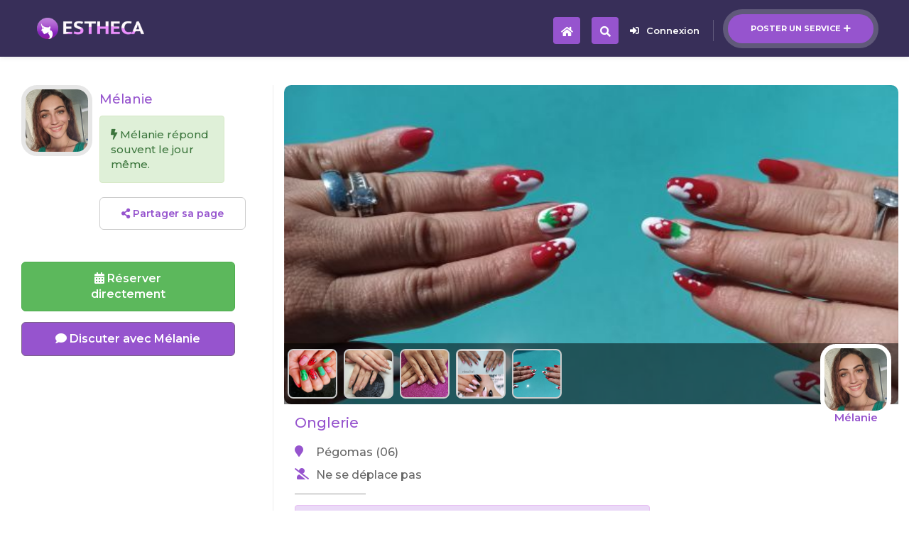

--- FILE ---
content_type: text/html; charset=UTF-8
request_url: https://www.estheca.com/services/onglerie/onglerie-a-pegomas-06_54144.html
body_size: 34102
content:
<html lang="en" class=" js csstransitions"><head>        <!--=============== basic  ===============-->
                <meta charset="UTF-8">
        <title>Onglerie à Pégomas (06) Par Mélanie - Estheca</title>
        <meta http-equiv="Content-Type" content="text/html; charset=utf-8">
        <meta name="viewport" content="width=device-width, initial-scale=1.0, minimum-scale=1.0, maximum-scale=1.0, user-scalable=no">
        <meta name="robots" content="index, follow">
        <meta name="keywords" content="esthétique, lissage brésilien, épilation, extension de cils, ...">
        <meta name="description" content="Passionnée par le travail et dynamique, je serai à votre écoute.<br />
<br />
J'utilise essentiellement des produits fiables et professionnels.  A l’écoute de vos envies, je mets mon savoir faire à votre service.<br />
Je travaille dans le respect des règles d'hygiène (désinfection de tout le matériel entre chaque modèle).<br />
<br />
Alors si vous souhaitez être chouchoutée et être belle jusqu'au bout des ongles, n'hésitez pas à me contacter pour prendre votre rendez-vous.<br />
<br />
Je reste à votre disposition pour tout complément d'informations.<br />
À bientôt.">
        
        
        
        <!--================== Facebook ================-->
        <meta property="og:url"   content="https://www.estheca.com/services/onglerie/onglerie-a-pegomas-06_54144.html" />
        <meta property="og:type"  content="website" />
        <meta property="fb:app_id"  content="773500232996531" />
        <meta property="og:locale"  content="fr_FR" />
        
        
        <meta property="og:title" content="Onglerie à Pégomas (06) Par Mélanie - Estheca" />
        <meta property="og:description"  content="Passionnée par le travail et dynamique, je serai à votre écoute.



J'utilise essentiellement des produits fiables et professionnels.  A l’écoute de vos envies, je mets mon savoir faire à votre service.

Je travaille dans le respect des règles d'hygiène (désinfection de tout le matériel entre chaque modèle).



Alors si vous souhaitez être chouchoutée et être belle jusqu'au bout des ongles, n'hésitez pas à me contacter pour prendre votre rendez-vous.



Je reste à votre disposition pour tout complément d'informations.

À bientôt." />
        <meta property="og:image"        content="https://www.estheca.com/users_imgs/7d/7d73f36326f759a/7d73f36326f759a_0baf26fafc7f033_big.jpg" />
        
        
        
        <!--=============== css  ===============-->
        <link type="text/css" rel="stylesheet" href="/css/bootstrap.min.css" >
        <link type="text/css" rel="stylesheet" href="/css/reset.css">
        <link type="text/css" rel="stylesheet" href="/css/plugins.css">
        <link type="text/css" rel="stylesheet" href="/css/style.css?v1.01">
        <link type="text/css" rel="stylesheet" href="/css/color.css">
        <link rel="apple-touch-icon" href="/images/apple_icons/apple-touch-icon.png" />
        <link rel="apple-touch-icon" sizes="57x57" href="/images/apple_icons/apple-touch-icon-57x57.png" />
        <link rel="apple-touch-icon" sizes="72x72" href="/images/apple_icons/apple-touch-icon-72x72.png" />
        <link rel="apple-touch-icon" sizes="76x76" href="/images/apple_icons/apple-touch-icon-76x76.png" />
        <link rel="apple-touch-icon" sizes="114x114" href="/images/apple_icons/apple-touch-icon-114x114.png" />
        <link rel="apple-touch-icon" sizes="120x120" href="/images/apple_icons/apple-touch-icon-120x120.png" />
        <link rel="apple-touch-icon" sizes="144x144" href="/images/apple_icons/apple-touch-icon-144x144.png" />
        <link rel="apple-touch-icon" sizes="152x152" href="/images/apple_icons/apple-touch-icon-152x152.png" />
        <link rel="apple-touch-icon" sizes="180x180" href="/images/apple_icons/apple-touch-icon-180x180.png" />
                <link rel="amphtml" href="https://www.estheca.com/services/onglerie/onglerie-a-pegomas-06-ampvs_54144.html">
               
      <!-- <script defer src="https://use.fontawesome.com/releases/v5.5.0/js/all.js" integrity="sha384-GqVMZRt5Gn7tB9D9q7ONtcp4gtHIUEW/yG7h98J7IpE3kpi+srfFyyB/04OV6pG0" crossorigin="anonymous"></script>-->
        <!--=============== favicons ===============-->
        <link rel="shortcut icon" href="/images/logo_icon.png">
    <style type="text/css">.scrollax-performance, .scrollax-performance *, .scrollax-performance *:before, .scrollax-performance *:after { pointer-events: none !important; -webkit-animation-play-state: paused !important; animation-play-state: paused !important; }
    
    
    .mdki5{ font-size:14px !important; color:#666 !important; margin-top:10px;}
    .green{color:#090;}
	.strg{font-weight:700;}
	.yellow{ color:#FC0 !important;}
	.orange{ color:#f77d00;}
	.btn-smp{padding:5px 10px;}
	.w100sm{ width:100%; max-width:500px;}
	.check_css {
		width: 18px;
		height: 18px;
		border: 1px solid #999;
		border-radius: 2px;
		position:relative;
		background:#FFF;
	}
	
	.check_css_big {
		width: 23px;
		height: 23px;
		border-radius: 3px;
		
	}
	
	.check_cross {
		position: absolute;
		left: 2px;
		top: 2px;
	}
	
	.OnOffCont{ background:#EFEFEF; border:1px solid #CCC; border-radius:20px; width:60px; position:relative; height:30px; cursor:pointer;}
	.OnOffBtn{ background:#FFF; border:1px solid #CCC; border-radius:50%; height:26px; width:26px; position:absolute; top:1px; left:1px;}
	
	.OnOffBigBtn{height: 36px; width: 36px;}
	.OnOffBigCont{border-radius: 30px; width: 90px; position: relative; height: 40px; cursor: pointer;}

	.OnOffSmBtn{height: 20px; width: 20px;}
	.OnOffSmCont{border-radius: 20px; width: 50px; position: relative; height: 24px; cursor: pointer;}

	.alr{padding: 15px; background:#EFEFEF; text-align: left; position: relative;color: #666666;}
	.alrs{padding: 15px; background:#dff0d8; text-align: left; position: relative;color: #3c763d;}
	.alrw{padding: 15px; background:#fcf8e3; text-align: left; position: relative;color:#8a6d3b;}
	.alrd{padding: 15px; background:#f2dede; text-align: left; position: relative;color: #a94442;}
	.alri{padding: 15px; background: #ead9f7; text-align: left; position: relative; color: #5f318f;}
	.dispn{display:none;}
	.alnc{text-align: center;}
	.alnr{text-align: right;}
	.alnl{text-align: left;}
	.inbl{display:inline-block;}


	.drpxst2{display: inline-block; position: relative; top: 3px; font-size: 16px;}
	.PhoneIndChoice{display: inline-block; vertical-align: middle; width: auto;}
		
	.TelInpPlcHlder{display: inline-block; vertical-align: middle; max-width: 70%;}	
		
                                           
    </style>
    <script language="javascript">
		var user_is_logged_in = "";
		var Pays = "FR"; 
		var ListPaysValid={"FR":{"nom":"France","MobilePrefixe":["06","07"],"tel_indicatif":"33","cp_lenth":5,"flag":"\ud83c\uddeb\ud83c\uddf7","MapZoom":true,"HandMapBottomPosition":"47","MobilePhoneLength":10},"BE":{"nom":"Belgique","MobilePrefixe":["04"],"tel_indicatif":"32","cp_lenth":4,"flag":"\ud83c\udde7\ud83c\uddea","MapZoom":false,"AggloRegion":"18","HandMapBottomPosition":"27","MobilePhoneLength":10}};

				var PaysMobilePrefixesList={"FR":["06","07"],"BE":["04"]};

		var IndicatifModified="";
		function PaysTelUpdt(PaysChoisi){
			
			$('.DrpPays').html(ListPaysValid[PaysChoisi]["flag"]);
			IndicatifModified=ListPaysValid[PaysChoisi]["tel_indicatif"];
			//$('.IndPaysDsp').html("(+"+ListPaysValid[PaysChoisi]["tel_indicatif"]+")");

				UpdtAjaxPays(PaysChoisi);

		}

		function UpdtAjaxPays(PaysChoisi){
			var data={"Pays":PaysChoisi};
			Pays = PaysChoisi;
			var donnees = "a=uptctry&data="+encodeURIComponent(JSON.stringify(data));
			c('#vlcp');a('#upd_pays_ld');

			var MobilePrefixes=PaysMobilePrefixesList[PaysChoisi];
			$('.TelInpPlcHlder').attr("placeholder",MobilePrefixes[0]+" ...");

			$.ajax({
					url: '/j_actions.php',
					type: 'post',
					data: donnees,
					success: function (response) {

						var r = $.parseJSON(response);
						if(r.statut=="OK"){}

						a('#vlcp','inline-block');c('#upd_pays_ld');
					}
			});	
		}
		
		
		function OnOffBtn(id,TransWidth,BgColorClose){
				var TransWidth = TransWidth || "";
				if(!TransWidth){
					TransWidth = "30";
				}

				var BgColorClose = BgColorClose || "";
				if(!BgColorClose){
					BgColorClose = "#EFEFEF";
				}
				

				var BtnState=$('#OnOffBtnValue_'+id).val();
				if(!BtnState){
					$('#OnOffCont_'+id).css("background","#0bbd1a");
					 $('#OnOffBtn_'+id).animate({left: TransWidth+'px'});	
					 $('#OnOffBtnValue_'+id).val('1');
				}else{
					$('#OnOffCont_'+id).css("background",BgColorClose);
					 $('#OnOffBtn_'+id).animate({left: '1px'});	
					 $('#OnOffBtnValue_'+id).val('');
				}
		}
			
    	function check_css(id,is_checked,appli_to_all){
			var is_checked=is_checked || "";
			var appli_to_all=appli_to_all || "";
			
			
			
			if(is_checked=="no"){
				is_checked="";
			}else if(is_checked!="yes" && id){
				var actual_state=$('#'+id).html();
				if(actual_state){
						is_checked="";
				}else{
					is_checked="1";	
				}
			}
			
			if(is_checked){
			  if(appli_to_all){
				$(".check_css").html('<span class="fa fa-check check_cross blue_cb"></span>');	
			  }else{
				$("#"+id).html('<span class="fa fa-check check_cross blue_cb"></span>');	 
			  }
			}else{
				if(appli_to_all){
					$(".check_css").html('');	
				}else{
					$("#"+id).html('');	 
				}
			}
		}

		function scroll_to_divV2(div,top_px,speed=500){
			var top_px = top_px || 100;
			var scto=$('#'+div).offset().top - top_px;
			$("html, body").animate({ scrollTop: scto }, speed );	
		}

		function ClipDivOnClick(div_id){
			var ClipLayer='DivClipBgLayer';
			var HtmlBgLayer='<div id="'+ClipLayer+'" class="ClipLayerForDivs" style="width:100%; height:100%; background:#bc6cff; position:absolute; left:0; top:0; right:0;z-index:0;"></div>';
			$(div_id).prepend(HtmlBgLayer);
			$('#'+ClipLayer).fadeOut(200,function(){
				$('#'+ClipLayer).remove();
				$('.ClipLayerForDivs').remove();
			});
		}

		function CloseModalAndHref(modal_id,href_url){
			mhm(modal_id);
			setTimeout(function(){
				href_ld(href_url);
			},300);
		}
    </script>
    
    
	<!--
	<script type="text/javascript" charset="UTF-8" src="https://maps.googleapis.com/maps-api-v3/api/js/35/3/common.js"></script>
	<script type="text/javascript" charset="UTF-8" src="https://maps.googleapis.com/maps-api-v3/api/js/35/3/util.js"></script>
	<script type="text/javascript" charset="UTF-8" src="https://maps.googleapis.com/maps-api-v3/api/js/35/3/controls.js"></script>
	<script type="text/javascript" charset="UTF-8" src="https://maps.googleapis.com/maps-api-v3/api/js/35/3/places_impl.js"></script>
    <script type="text/javascript" src="https://syndication.twitter.com/timeline/profile?callback=__twttrf.callback&amp;dnt=false&amp;screen_name=envatomarket&amp;suppress_response_codes=true&amp;lang=en&amp;rnd=0.22106444306488315"></script> -->
    
   <link rel="stylesheet" href="https://use.fontawesome.com/releases/v5.5.0/css/all.css" integrity="sha384-B4dIYHKNBt8Bc12p+WXckhzcICo0wtJAoU8YZTY5qE0Id1GSseTk6S+L3BlXeVIU" crossorigin="anonymous">
  

	<script type="text/javascript" src="/js/jquery.min.js"></script>
    <script type="application/ld+json">{ "@context" : "http://schema.org", "@type" : "WebSite", "name" : "Estheca", "alternateName" : "Estheca", "url" : "https://www.estheca.com" }</script><script type="application/ld+json">{ "@context" : "http://schema.org", "@type" : "Organization", "name" : "Estheca", "url" : "https://www.estheca.com", "sameAs" : [ "https://www.facebook.com/estheca.officiel", "https://www.instagram.com/estheca_officiel/"] }</script>
    </head>		    <body style="background:#FFF; font-weight:500;">
    <script language="javascript">
		$(function(){
			
			
			$(window).on('popstate', function() {
      			$('.modal').modal("hide");
    		});
			
			
			$('.modal').on('shown.bs.modal', function () {
  				history.pushState(null, null, '/services/onglerie/onglerie-a-pegomas-06_54144.html');
			})
		});
	</script>
    <div style="display:none;"><img src="https://www.estheca.com/users_imgs/7d/7d73f36326f759a/7d73f36326f759a_0baf26fafc7f033_big.jpg" alt="Onglerie à Pégomas (06) Par Mélanie - Estheca" /></div>
<div id="href_ld_lyer" class="hrld" align="center" style="display:none"><img src="/images/AjaxLoader.gif"></div>

<div id="notif_box_msg" style="display:none; position:fixed; top:-50px; width:100%; padding:15px; text-align:center; z-index:10000;">
	<div style="position:relative;background:#EEE; text-align:left; max-width:500px; border:2px solid #444; border-radius:10px; font-size:16px; padding:15px 20px;" >
    	<div id="notif_box_msg_txt" class="blue_cb" style=""></div>
       <!-- <div style="position:absolute; right:-10px; top:-10px; color:#FFF;" class="ft22"><span class="fa fa-times-circle " id=""  style=""></span> </div> -->
    </div>
</div>
<script language="javascript">
				function ios_notif(short_link){
						var short_link = short_link || "";
						if(!short_link){ return false;}
						var data={"short_link":short_link};
						var donnees = "a=iosnsh&data="+encodeURIComponent(JSON.stringify(data));
						 $.ajax({
								url: '/j_actions.php',
								type: 'post',
								data: donnees,
								success: function (response) {
									// try{
												
											var r = $.parseJSON(response);
											if(r.statut=="OK"){
												show_notif_box(r.msg,r.action_link);
											}
									}
								});
					}
					
					
					function show_notif_box(msg,action_link){
						
						//action_link="href_ld('/');";
						//msg="La cliente Julie vous a envoyé un message.";
						
						$("#notif_box_msg_txt").html(msg);
						$("#notif_box_msg_txt").attr("onclick",action_link);
						$( "#notif_box_msg" ).css("top","-50px");
						a("#notif_box_msg");
						$( "#notif_box_msg" ).animate({
							top: "50px",
						  }, 500, function() {
						});
						setTimeout(function(){
								$("#notif_box_msg").fadeOut();
							},4000);
						
						
						
						
					}
</script>

    
    
        <!--loader-->
        
        <div class="loader-wrap" style="display: none;">
            <div class="pin"></div>
            <div class="pulse"></div>
        </div>
        <!--loader end-->
        <!-- Main  -->
        <div id="main" style="opacity: 1;  color:#666;">
            <!-- header-->
            



<header id="MainPgHeader" class="main-header dark-header fs-header sticky"   >
                <div class="header-inner" >
                    <div class="logo-holder">
                                           	<a href="/?fm=logo"><img src="/images/logo_title.png" alt=""></a>
					 
					   
					   		                    </div>
                    
                    <!--<div class="show-search-button"><i class="fa fa-search"></i> <span>Search</span></div>-->
                    <a href="/edit_service" class="add-list">Poster un service<span><i class="fa fa-plus"></i></span></a>
                    <div class="show-reg-form" onclick="modal_2('open');"><i class="fa fa-sign-in-alt"></i>Connexion</div>                    <!-- nav-button-wrap-->
                   <style>
                   		@media only screen and (min-width: 1064px) {
								.main-menu{display:none !important}
								.bv58m{display:none !important}
								.bv58{display:block; color:#FFF; margin-right:36px; !important}
								
						}
						@media only screen and (max-width: 1064px) {
								.bv58{display:none !important}
								
						}	
						.grd29{position: absolute;
											top: -20px;
											right: -15px;
											font-size: 14px;
											font-weight: 700;}	
											
						.kkr97{display: block !important;}
						@media only screen and (max-width: 380px) {
						.kkr97{display: none !important;}
						}
						
						@media only screen and (min-width: 381px) {
						.grp16{display: none !important;}
						}
						
												
						
						.minibtnm{float: right;
    height: 38px;
    width: 38px;
    cursor: pointer;
    position: relative;
    border-radius: 4px;
    top: 24px;
    margin-right: 16px;}
						
                   </style>
                   	 <div class="minibtnm color-bg bv58" onclick="href_ld('/');" style="z-index:2;">
                        <div class="nav-button">
                            <i class="fa fa-search"></i>
                        </div>
                    </div>
                                            <div class="minibtnm color-bg " onclick="href_ld('/');" style="z-index:2;  color:#FFF !important;">
                        <div class="nav-button">
                            <i class="fa fa-home"></i>
                        </div>
                    </div>
                                      
                   
                   <style>
					   .mnuv2{ padding: 15px !important;
    						   font-size: 18px !important;
    						   font-weight: 500 !important;}
					   .hdf923{
						   width: 40px; text-align: center; display: inline-block
					   }
					   
					   .menusb li:hover{background: #EEE;}
					   .MainMenuV2{
						   position: absolute; top: 80px; right: 0; width: 80%; max-width: 400px; padding: 0; background: #FFF;  border: 1px solid #CCC; border-radius: 10px 0 0 10px; text-align: left; display: none; z-index: 2;overflow: hidden;}
					   
					   .mnuv3{border-bottom: 1px solid #DDD; padding: 15px ; font-size: 18px;}
					   .mnuv3:hover{ background:#EFEFEF; text-decoration: none;}
					   #MenuCloserClickDiv{position: absolute; top: 0; left: 0; width: 100%; height: 1000px; display: none; z-index: 1;}
				   </style>
										<div id="MenuCloserClickDiv" onClick="MenuV2Open();"></div>
					<div id="MainMenuV2" class="MainMenuV2">
						                            	
                                    <a href="/inbox" onclick="href_ld();" style="text-decoration: none;" ><div class="mnuv3 blue_cb">
										<div class="hdf923"><span class="fa fa-envelope"></span></div>
											
											Messages 
									
									
									
																		
									

									
                                    
                                    </div></a>
                                
                                                     	
                                    <a href="/" onclick="href_ld();" style="text-decoration: none;" ><div class="mnuv3 blue_cb">
										<div class="hdf923"><span class="fa fa-search"></span></div>
											
											Rechercher 
									
									
									
																		
									

									
                                    
                                    </div></a>
                                
                                                     	
                                    <a href="/mybookings" onclick="href_ld();" style="text-decoration: none;" ><div class="mnuv3 blue_cb">
										<div class="hdf923"><span class="fa fa-calendar"></span></div>
											
											Mes réservations 
									
									
									
																		
									

									
                                    
                                    </div></a>
                                
                                                     	
                                    <a href="/reduction" onclick="href_ld();" style="text-decoration: none;" ><div class="mnuv3 blue_cb">
										<div class="hdf923"><span class="fa fa-tag"></span></div>
											
											Mes réductions 
									
									
									
																		
									

									
                                    
                                    </div></a>
                                
                                                     	
                                    <a href="/edit_profile" onclick="href_ld();" style="text-decoration: none;" ><div class="mnuv3 blue_cb">
										<div class="hdf923"><span class="fa fa-user"></span></div>
											
											Mon compte 
									
									
									
																		
									

									
                                    
                                    </div></a>
                                
                                                     	
                                    <a href="/mylisting" onclick="href_ld();" style="text-decoration: none;" ><div class="mnuv3 blue_cb">
										<div class="hdf923"><span class="fa fa-th-list"></span></div>
											
											Mes annonces 
									
									
									
																		
									

									
                                    
                                    </div></a>
                                
                                                     	
                                    <a href="/logout" onclick="href_ld();" style="text-decoration: none;" ><div class="mnuv3 blue_cb">
										<div class="hdf923"><span class="fa fa-sign-out-alt"></span></div>
											
											Deconnexion 
									
									
									
																		
									

									
                                    
                                    </div></a>
                                
                         					</div>
					
					
					
					                    <!-- navigation  end -->
                </div>
            </header>



			
			            
            
			            
			
			<style>
			
			
			
			 .thbss{position:absolute; right:10px; bottom:-15px; border:6px solid rgba(255,255,255,1); border-radius:22%; width:100px; height:100px;}
			.hdpt{position:relative;  height:250px; width:100%; }
			.thbss_or{position:absolute; top:0; left:0; border:6px solid rgba(230,230,230,1); border-radius:22%; width:100px; height:100px;}
			.thbss_or2{width:50px; height:50px; border:4px solid rgba(230,230,230,1);}
			.frlgz{ margin-top:90px; }
			.adcl{position:fixed; bottom:0; border-top:1px solid #999; z-index:220; background: #FFF; padding:15px; width:100%;}
			.nc99{width: 40px !important;
					height: 40px !important;
					position: absolute;
					right: -11px;
					top: -21px;
					border: 2px solid #FFF !important;
    				border-radius: 50% !important}
			
						
			.mj85{display:inline-block; width:48%; vertical-align:middle}
			.mj75{display:inline-block; width:50%; vertical-align:middle}
			.frtp5{ top: 40px;      width: 35px !important; height: 35px !important;  z-index:2;}
			.arr{right: 20px !important;}
			.arl{left: 20px !important;}
			.jaz78{   top: 7px;  left: 10px; position: absolute; font-size:18; }
			.jdr71{display:inline-block; margin:0 10px 10px 0; height:70px; width:70px; }
			.grt99{height:50px; width:50px; display:inline-block; vertical-align:top; margin:3px 5px 10px 0; border:2px solid #CCC; border-radius:8px;}
			.htrz96{position:absolute; bottom:0; padding:5px; height:64px; overflow:hidden; background:rgba(0,0,0,0.5); width:100%;}
                                
			@media only screen and (min-width: 450px) {
				.hdpt{height:300px; }
				.grt99{height:70px; width:70px}
				.htrz96{ height:86px;}
			}
								
			@media only screen and (min-width: 769px) {
               .frlgz{ float:right; width:70%; padding:15px;  padding-top:0; margin-top:120px; border-left:1px solid #ECECEC;  }
			   .gtr45{ float:right; width:70%; padding:15px; border-left:1px solid #ECECEC; }
			   .adcl{position:relative; float:left; z-index:2; width:27%; margin-right:15px; padding:15px; padding-left:30px; border:none;}
			   .fllgz{ float:left; width:27%; margin-right:15px; padding:15px; padding-top:0; margin-top:120px;}
			   .hdpt{ border-radius:10px; }
			   .hsmn{display:none;}
			   .mj85{display:block; width:100%; margin-bottom:15px; }
			   .mj75{display:inline-block; width:100%; margin-bottom:15px; }
			   .frtp5{ top: 50px; width: 44px !important; height: 44px !important; z-index:2; }
			   .arr{right: 30px !important;}
			   .arl{left: 30px !important;}
			   .jaz78{   top: 11px; left: 13px; position: absolute; font-size:22; }
			   
			   
			}
			
			@media only screen and (min-width: 900px) {
					.hdpt{height:350px; }
					
			}
			
			
			@media only screen and (min-width: 1050px) {
					.hdpt{height:450px; }
					
			}
			
			
						
            </style>
			
			
			
			<div style="text-align:left">
			<div class="frlgz">
			
                        <!--  header end -->
                        <!--  wrapper  -->
                       
						                        
                        <div class="hdpt" id="img_hd1" style="background:url(/users_imgs/7d/7d73f36326f759a/7d73f36326f759a_0baf26fafc7f033.jpg); background-size:cover; background-position:center center;">
                        
                        	                        
                        				<!--<div class="swiper-button-next sw-btn frtp5 arr" style="" onClick="next_car_img();">
                                        		<i class="fa fa-arrow-right jaz78" style=" "></i>
                                        </div>
                                        
                                        <div class="swiper-button-next sw-btn frtp5 arl" style="" onClick="prev_car_img();">
                                        		<i class="fa fa-arrow-left jaz78" style=" "></i>
                                        </div>-->
                                        
                                        
                                                                                
                                        <div class="htrz96">
                                                                                  	<div style="width:70%; text-align:left">
                                            	                                                		<div  class="grt99 pointer" style=" background:url(/users_imgs/e6/e6f9376faa17e6f/e6f9376faa17e6f_a02e4b6c3d88864.jpg); background-size:cover; background-position:center center;" onClick="set_phg_img('0','users_imgs/e6/e6f9376faa17e6f/e6f9376faa17e6f_a02e4b6c3d88864.jpg',list_imgs_sv);"  ></div>
                                                                                                		<div  class="grt99 pointer" style=" background:url(/users_imgs/ae/ae1a1cb89fc9033/ae1a1cb89fc9033_c543922f388d697.jpg); background-size:cover; background-position:center center;" onClick="set_phg_img('1','users_imgs/ae/ae1a1cb89fc9033/ae1a1cb89fc9033_c543922f388d697.jpg',list_imgs_sv);"  ></div>
                                                                                                		<div  class="grt99 pointer" style=" background:url(/users_imgs/b0/b0ad37295c8a9e8/b0ad37295c8a9e8_da934c064086dae.jpg); background-size:cover; background-position:center center;" onClick="set_phg_img('2','users_imgs/b0/b0ad37295c8a9e8/b0ad37295c8a9e8_da934c064086dae.jpg',list_imgs_sv);"  ></div>
                                                                                                		<div  class="grt99 pointer" style=" background:url(/users_imgs/99/998387f5e4277fc/998387f5e4277fc_c879d5dbb266dc8.jpg); background-size:cover; background-position:center center;" onClick="set_phg_img('3','users_imgs/99/998387f5e4277fc/998387f5e4277fc_c879d5dbb266dc8.jpg',list_imgs_sv);"  ></div>
                                                                                                		<div  class="grt99 pointer" style=" background:url(/users_imgs/7d/7d73f36326f759a/7d73f36326f759a_0baf26fafc7f033.jpg); background-size:cover; background-position:center center;" onClick="set_phg_img('4','users_imgs/7d/7d73f36326f759a/7d73f36326f759a_0baf26fafc7f033.jpg',list_imgs_sv);"  ></div>
                                                                                            </div>
                                                                                    </div>
                                        
                                                                                
                                        <script language="javascript">
											var list_imgs_sv=["users_imgs/e6/e6f9376faa17e6f/e6f9376faa17e6f_a02e4b6c3d88864.jpg","users_imgs/ae/ae1a1cb89fc9033/ae1a1cb89fc9033_c543922f388d697.jpg","users_imgs/b0/b0ad37295c8a9e8/b0ad37295c8a9e8_da934c064086dae.jpg","users_imgs/99/998387f5e4277fc/998387f5e4277fc_c879d5dbb266dc8.jpg","users_imgs/7d/7d73f36326f759a/7d73f36326f759a_0baf26fafc7f033.jpg"];
										</script>
                                        
                                        
                                        
                                                                   
                                        
                                        
                                        
                                        
    
    
                                        <div id="thumb_seller" class="thbss" style="background:url(/users_imgs/a6/a693a3f083fae99/a693a3f083fae99_b2656a1eb9f062d_crop.jpg); background-size:cover; background-position:center center; background-repeat:no-repeat;">
                                       	<div style="position: absolute;
    top: 87px;
    width: 100%;
    text-align: center;
    font-weight: 600;" class="blue_cb">Mélanie</div>


							                                       </div>
                                        			
                                            
                                                                            
                        </div>
                        
                        <div style="background:#FFF; padding:15px; padding-bottom:0;" class="hdorw">
                                    <div class="mb15">
                                                <h1 style="font-size:20px; margin-bottom:20px; font-weight: 500; max-width:75%;" class="blue_cb">Onglerie</h1>
                                                
                                    </div>
                        
                        
                                    <style>
                                            .linf{margin-top:10px;  font-size:16px; position:relative; padding-left:30px;}
                                            .fapa{ position:absolute; top:1px; left:0;}
                                            .sep{height:1px; width:100px; background:#999; margin:15px 0;}
                                    </style>
                                    <div id="list_info">
                                                                                                <div class="linf" ><span class="fa fa-map-marker  fapa blue_cb"></span>Pégomas (06)</div>
                                                                                                
                                                                                                
                                                                                                <div class="linf" ><span class="fa fa-user-slash fapa blue_cb"></span> Ne se déplace pas</div>
                                                
                                                                                                
                                                 





												




                                                
                                                
                                                 												<style>
													.jdnv1{ margin-bottom:10px; text-align:left;}
													.lfp16{display:inline-block; vertical-align:top; width:80%; margin-right:2%;}
													.vtpol3{display:inline-block; vertical-align:top; width:16%;}
												</style>
												<div class="sep"></div>
                                                

												
																								<div class="alert alert-info ft16" style="max-width:500px;">
													<div class="strg">Tarifs</div>
													<div class="sep"></div>
																											<div class="jdnv1">
															<div class="lfp16">Pose complète couleur </div>
															<div class="vtpol3 strg">50€</div>
														</div>
																																										<div class="jdnv1">
															<div class="lfp16">Semi permanent couleur </div>
															<div class="vtpol3 strg">35€</div>
														</div>
																																										<div class="jdnv1">
															<div class="lfp16">Pose américaine couleur </div>
															<div class="vtpol3 strg">45€</div>
														</div>
																																										<div class="jdnv1">
															<div class="lfp16">Remplissage couleur </div>
															<div class="vtpol3 strg">45€</div>
														</div>
																																										<div class="jdnv1">
															<div class="lfp16">Pose complète frensh </div>
															<div class="vtpol3 strg">60€</div>
														</div>
																																										<div class="jdnv1">
															<div class="lfp16">Semi permanent frensh </div>
															<div class="vtpol3 strg">45€</div>
														</div>
																																										<div class="jdnv1">
															<div class="lfp16">Pose américaine frensh </div>
															<div class="vtpol3 strg">55€</div>
														</div>
																																										<div class="jdnv1">
															<div class="lfp16">Remplissage frensh </div>
															<div class="vtpol3 strg">55€</div>
														</div>
																																								</div>
												



																								<div class="alert alert-success" style="max-width:500px;"><span class="fa fa-check-circle " id=""  style="font-size:26px;vertical-align:middle;"></span> <span style="vertical-align:middle" class="ft20">Paiement <strong class="strg">sur place</strong>.</span></div>
																								


												


                                    </div>
                                    
                                                                        
                                   
                                    
                                    
                                    
                                    
                                                                        <div class="sep"></div>
                                    <div id="desc" class="ft16">
                                    <!--  -->
                                    Passionnée par le travail et dynamique, je serai à votre écoute.<br />
<br />
J'utilise essentiellement des produits fiables et professionnels.  A l’écoute de vos envies, je mets mon savoir faire à votre service.<br />
Je travaille dans le respect des règles d'hygiène (désinfection de tout le matériel entre chaque modèle).<br />
<br />
Alors si vous souhaitez être chouchoutée et être belle jusqu'au bout des ongles, n'hésitez pas à me contacter pour prendre votre rendez-vous.<br />
<br />
Je reste à votre disposition pour tout complément d'informations.<br />
À bientôt.                                    </div>
																		
									


									






                                    <style>
												@media only screen and (max-width: 600px) {
													.mzpu5{ width:100%}
												}
									</style>
									
																													<div class="btn btn-success mzpu5 mt20 ft18" onClick="href_ld('/calendar?sv_id=54144');"  style="">
												<span class="fa fa-calendar-alt"></span> Réserver directement
										</div>	
																			                                    
                                    
                                    <div class="btn btn-info mzpu5 mt20 ft18" onClick="demand_modal();sva('click_dm_54144');"  style="">
                           					 <span class="fa fa-comment"></span> Discuter avec Mélanie                    				</div>
                                    
                                      
                                    
                                                                                                            
                        </div>
            
            
            
            </div>
            
            <div class="fllgz hdorwsm">
                    <div style="background:#FFF; padding:15px; padding-top:0;">
                    
                            <div class="sep hsmn"></div>
                            
                            <div id="seller_info">
                                    <div style="padding:8px  0 0 110px; position:relative; min-height:100px;">
                                                <div id="thumb_seller" class="thbss_or" style="background:url(/users_imgs/a6/a693a3f083fae99/a693a3f083fae99_b2656a1eb9f062d_crop.jpg); background-size:cover; background-position:center center; background-repeat:no-repeat;">
                                                                                                </div>
                                                
                                                
                                                
                <div class="sifos">
                        <div class="blue_cb ft18" style="font-weight: 500;">Mélanie</div>

                        
                                                    <div class="alert alert-success mt10">
                                <span class="fa fa-bolt"></span> Mélanie répond souvent le jour même.
                            </div>
                                            </div>
                                                        
                                                        
                                                        
                                                        <div class="mt15" style="">
                                    
                                    				
                                                        
                                                        <style>
														.dtgdd{height:30px; margin-right:15px;}
														.mld81{width:100%; max-width:500px; font-size:18px; margin-right:15px; text-align:left; display:block; color:#FFF;}
													</style>
                                                        
                                                                                                                
                                                        
                                                        
                                                                                                                <button class="btn btn-default blue_cb" onClick="ShareFrame();"><span class="fa fa-share-alt " id=""  style=""></span>  Partager sa page</button>
                                                                                                                
                                                                                                               
                                                        <div class="mr15 ft18 mpf994" style="margin-top:15px; display:none; "><span class="blue_cb">Partager</span> cette page : </div>
                                                        <div class="mpf994"  style="margin-top:10px; display:none; ">
                                                        
                                                        
                            
                            <!--<a id="fbhrf" href="fb://facewebmodal/f?href=https://www.facebook.com/sharer/sharer.php?u=https%3A%2F%2Fwww.estheca.com%2Fservices%2Fonglerie%2Fonglerie-a-pegomas-06_54144.html%3Ffm%3DSvShare_54144" onClick="sva('ShareSvFb',{'sv':'54144'});" ><img src="/images/logo_fb.png" class="dtgdd"></a>-->
                            
                            
                           
                            
                            
                            
                            
                            
                           <a id="fbhrf" 
						  	  
                           		href="fb://facewebmodal/f?href=https://www.facebook.com/sharer/sharer.php?u=https%3A%2F%2Fwww.estheca.com%2Fservices%2Fonglerie%2Fonglerie-a-pegomas-06_54144.html%3F" onClick="sva('ShareSvFb',{'sv':'54144'});">
                           	<img src="/images/logo_fb.png" class="dtgdd">
                           </a>
                            
                             <!--<a id="fbhrf" href="https://www.facebook.com/dialog/share?app_id=773500232996531&display=popup&href=https%3A%2F%2Fwww.estheca.com%2Fservices%2Fonglerie%2Fonglerie-a-pegomas-06_54144.html%3Ffm%3DSvShare_54144"   onClick="sva('ShareSvFb',{'sv':'54144'});" ><img src="/images/logo_fb.png" class="dtgdd"></a>-->
                            
                            
                            <a id="wshrf" href="whatsapp://send?text=https%3A%2F%2Fwww.estheca.com%2Fservices%2Fonglerie%2Fonglerie-a-pegomas-06_54144.html%3Ffm%3DSvShare_54144" data-action="share/whatsapp/share" onClick="sva('ShareSvWsp',{'sv':'54144'});" ><img src="/images/whatsapp_logo.png" class="dtgdd"></a>
                            
                            <!--<a id="fmhrf" href="fb-messenger://share/?link=https://www.estheca.com/services/onglerie/onglerie-a-pegomas-06_54144.html" onClick="clcshare('fm');"><button class="btn btn-default mb20 mld81" style="background:#0085f7"><img src="/images/messenger_logo.png" class="dtgdd">&nbsp;&nbsp;&nbsp; Fb Messenger</button></a>-->
                            <!--https://www.facebook.com/sharer/sharer.php?u=www.estheca.com-->
                            
                            <!--<a id="smshrf" href="sms:?body=" onClick="clcshare('sms');"><button class="btn btn-info mb20 mld81" ><span class="fa fa-comment ft24" id=""  style=""></span> &nbsp;&nbsp;&nbsp; SMS</button></a>-->
                            
                            
                            
                            
                            <img src="/images/icon_share_network.jpg" class="dtgdd" onClick="SystemShare('https://www.estheca.com/services/onglerie/onglerie-a-pegomas-06_54144.html?fm=SvShare_54144');">
                            
                            <script language="javascript">
								function SystemShare(ShareUrl,txt){
									
									href_ld();
									sva('ShareSvSys',{'sv':'54144'});
									setTimeout(function(){c('#href_ld_lyer');},1000);
									var txt = txt || "";
									if (navigator.share) {
										  navigator.share({
											title: '',
											text: '',
											url: ShareUrl,
										  })
											.then(() => console.log('Successful share'))
											.catch((error) => console.log('Error sharing', error));
										}else{
											
											sva('OpenWdFbShare',{'sv':'54144'});
											window.open('fb://facewebmodal/f?href=https://www.facebook.com/sharer/sharer.php?u=https%3A%2F%2Fwww.estheca.com%2Fservices%2Fonglerie%2Fonglerie-a-pegomas-06_54144.html%3F');
										}
									
									
								}
								
							</script>
                            
                             <!--<a  onClick="clcshare('cp');share_copy()"><button class="btn btn-default mb20 mld81 blue_cb" style="text-decoration:none !important;" ><span class="fa fa-copy ft24" id=""  style=""></span> &nbsp;&nbsp;&nbsp; <span id="cptxt">Copier le lien</span><span id="txtcpok" class="green" style="display:none"><span class="fa fa-check " id=""  style=""></span>  Copié !</span></button></a>-->
                             <input type="text" value="" style="display:none; font-size:5px;" id="shlinkcp">
                             
                             </div>
                             
                             
                             
                             
                             
                             	</div>
                                                        
                                                        
                                    </div>
                                    
                                    
                                    
                                    
                                    
                                    
                            </div>
                    </div>
                    
                    
                    
            </div>
            
            
            
           
            <div id="action_div" class="adcl hdorw">
            
							

								                                    <div class="btn btn-success mj85 ft16" onClick="href_ld('/calendar?sv_id=54144');"  style="padding:12px 20px;">
                           					 <span class="fa fa-calendar-alt"></span> Réserver<br>directement
                    				</div>
														



                            <script language="javascript">
									function rdv_dem(){
											var msg='Bonjour, je souhaiterais prendre un rendez-vous svp.';
											$('#msgbox').val(msg);
											demand_modal();
											sva('click_dm2_54144');
									}
							</script>
                            
                           
                            
							                            <div class="btn btn-info mj75 ft16" onClick="demand_modal(); sva('click_dm2_54144');"  style="padding:12px 20px; white-space: normal;">
                                    <span class="fa fa-comment"></span> Discuter avec Mélanie                            </div>
                                                                
                           
                      
            </div>
            
            
            <style>
			.mpfo66{ display:inline-block; vertical-align:top; margin:0 10px 10px 0; position:relative;}
			.imgr85{height:80px; border-radius:10px; border:3px solid #FFF;}
			.plr76{ position:absolute; right:-5px; top:-5px; font-size:24px;}
			
			
		</style>
            
            
                        
                        <div class="gtr45" id="review_box">
                                    <div style="background:#FFF; padding-top:0; padding:15px;">
                                                    
                                                    
						                                                    
                                                    	<div class="sep"></div>
                                                    	<div>
<script language="javascript"> 
		var list_imgs_reviews={}; 
		
		
		function send_comm_ans(id){
					var comm = $('#ans_comm_inp_'+id).val();
					if(!comm){
						return false;	
					}
					var data={};
					data["id"]=id;
					data["comm"]=comm;
					var btn_id='ans_comm_btn_'+id;
					var btn_txt='<span class="fa fa-check-circle " id=""  style=""></span>  Publier';
					alb(btn_id);
					var donnees = "a=scommans&data="+encodeURIComponent(JSON.stringify(data));
					$.ajax({
											url: '/j_actions.php',
											type: 'post',
											data: donnees,
											success: function (response) {
												// try{
														var r = $.parseJSON(response);
														
														if(r.statut=="OK"){
															$('#ans_comm_txt_'+id).html(comm);
															a('#ans_comm_txt_'+id);
															c('#ans_comm_edit_'+id);
															a('#ans_comm_mdf_'+id);
															
														}else if(r.statut=="contact_detected"){
															alert('Pas de contacts ou de réseaux sociaux ici.');	
														}else{
															alert('Une erreur 478 est survenue. Contactez-nous si ce problème persiste.');
															sva("err_js_sdcomm_sv");																												}
												/* } catch (e) {
														err_msg(error_msg_box,"Une erreur réseau est survenue. Veuillez essayer à nouveau ou nous contacter.");
												 } */
												rb(btn_id,btn_txt);
											},
											error: function () {
																	rb(btn_id,btn_txt);
																	err_msg(error_msg_box,"Une erreur réseau est survenue. Veuillez essayer à nouveau ou nous contacter.");
																	sva("err_js_sv4");
																}
					});
					
					
		}
</script>
                                                        
<div style="padding:8px  0 0 60px; position:relative; margin-bottom:15px;">
<div id="thumb_seller" class="thbss_or thbss_or2" style="background:url(/users_imgs/2d/2db15a80711b20d/2db15a80711b20d_651df9e3ec473f6.jpg); background-size:cover; background-position:center center; background-repeat:no-repeat;">
</div>
<div class="sifos"  >
<div class="blue_cb ft16 mb10">Sirine </div>
<div class=" ft16 mb10" >
	 <i class="fa fa-star yellow"></i> <i class="fa fa-star yellow"></i> <i class="fa fa-star yellow"></i> <i class="fa fa-star yellow"></i> <i class="fa fa-star yellow"></i>		
</div>
<div class=" mb10" id="commrvw185489" >Très accueillante professionnelle au top</div>

</div> 

        
</div>
<div style="padding:8px  0 0 60px; position:relative; margin-bottom:15px;">
<div id="thumb_seller" class="thbss_or thbss_or2" style="background:url(/images/user_icon.jpg); background-size:cover; background-position:center center; background-repeat:no-repeat;">
</div>
<div class="sifos"  >
<div class="blue_cb ft16 mb10">Nathalie </div>
<div class=" ft16 mb10" >
	 <i class="fa fa-star yellow"></i> <i class="fa fa-star yellow"></i> <i class="fa fa-star yellow"></i> <i class="fa fa-star yellow"></i> <i class="fa fa-star yellow"></i>		
</div>
<div class=" mb10" id="commrvw176784" >Mélanie est parfaite.
Très minutieuse, professionnelle, a l écoute et très sympathique..  elle fait un travail excellent .
Je conseille à 100%</div>

</div> 

        
</div>
                                                            
                                                      
                                                            
                                                          
                                                              
                                                    </div>
                                                                                                  </div>
                         </div>
                         
                       <style>
           .title_sv{color: #9654ce; font-size:22px; font-weight:500; max-width:70%;}
		   .main_pic_cont{position:relative;}
		   .drz95{ position:absolute; right:0; top:25px; border:1px solid #555; border-left:none; padding:10px 20px; background:rgba(0,0,0,0.6); border-radius:5px 0px 0px 5px; color:#FFF; font-size:20px; }
		   .prof_img2{background:url(/users_imgs/a6/a693a3f083fae99/a693a3f083fae99_b2656a1eb9f062d_crop.jpg); background-size:cover; background-position:center center; background-repeat:no-repeat; width:90px; height:90px; border-radius:20px; border:6px solid #FFF; position:absolute; right:21px; top:-71px;}
		   #list_infs{ font-size:18px; color:#666; margin-top:20px;}
			.linf3{margin-bottom:10px; padding-left:0;}
			.icim{  width:22px; height:22px;  margin-right:5px; display:inline-block; vertical-align:bottom;}
			.sep2{height:1px; background:#999; margin:35px 0;}
			.title_sv_lg{display:none;}
			.jqp4{ position: absolute; top: 82px; width: 100%; text-align: center; font-weight: 600;}
			@media only screen and (min-width: 769px) {
                                        			.related_item{display:inline-block; width:30%; text-align:left; vertical-align:top; margin:0 10px;}
													.sep2{display:none;}
													.title_sv_sm{display:none;}
													.title_sv_lg{display:block;}
													#related_list{text-align:center;}
											}
           </style> 
		<div id="related_list" style="padding:15px; float:left; width:100%;">
        	<h1 class="ft26 mt30 mb30">Autres prestations</h1>
            <div class="sep"></div>
        					<a href="/services/onglerie/vernis-semi-permanent-a-cannes-06_59765.html"><div class="related_item mb30">
                	<!--<div class="title_sv mb15 title_sv_sm" >
                     	Vernis semi-permanent                     </div>-->
                	<div class="main_pic_cont" style="background:url(/users_imgs/9b/9b143c38e3c5418/9b143c38e3c5418_18ee72a4432f15c.jpg); background-size:cover; background-position:center center; background-repeat:no-repeat; height:200px; width:100%; border-radius:10px;">
                    	
                        
                                                  	<div class="drz95">32 €</div>
                                                  
                    </div>
                    
                    <div style="position:relative;">
      					<div class="prof_img2" style="background:url(/users_imgs/91/91c53e7104be582/91c53e7104be582_d0e08c687788d4a_crop.jpg); background-size:cover; background-position:center center; background-repeat:no-repeat;"><div  class="blue_cb jqp4">Clémence</div><!--<div class="uname"><div style="padding:5px;">Clémence</div></div>--></div>
                     
      				</div>
                    
                    <div class="list_linf mt20 ft18" style="color:#666;">
                    
                    <div class="title_sv mb15" >
                     	Vernis semi-permanent                     </div>
                     
                    	<!--<div class="linf3 blue_cb" ><div class="icim" style=" background:url(/images/icuser.jpg); background-size:cover;background-position:center center;" ></div> Clémence</div>-->
                    
                    	                        <div class="linf3" ><div class="icim" style=" background:url(/images/icmapm.jpg); background-size:cover;  background-position:center center;" ></div> Cannes (06)</div>
                                                
                                            </div>
                    <div class="sep2"></div>
                </div></a>
                
                
                
                
                
                	
                                
							<a href="/services/onglerie/ongles-en-gel-a-mandelieu-la-napoule-06_72716.html"><div class="related_item mb30">
                	<!--<div class="title_sv mb15 title_sv_sm" >
                     	Ongles en gel                     </div>-->
                	<div class="main_pic_cont" style="background:url(/users_imgs/70/70f656bbc3baefc/70f656bbc3baefc_d4971065e38f8ae.jpg); background-size:cover; background-position:center center; background-repeat:no-repeat; height:200px; width:100%; border-radius:10px;">
                    	
                        
                                                  	<div class="drz95">45 €</div>
                                                  
                    </div>
                    
                    <div style="position:relative;">
      					<div class="prof_img2" style="background:url(/users_imgs/89/89850e51f532b89/89850e51f532b89_be589fbe2094485.jpg); background-size:cover; background-position:center center; background-repeat:no-repeat;"><div  class="blue_cb jqp4">Marine</div><!--<div class="uname"><div style="padding:5px;">Marine</div></div>--></div>
                     
      				</div>
                    
                    <div class="list_linf mt20 ft18" style="color:#666;">
                    
                    <div class="title_sv mb15" >
                     	Ongles en gel                     </div>
                     
                    	<!--<div class="linf3 blue_cb" ><div class="icim" style=" background:url(/images/icuser.jpg); background-size:cover;background-position:center center;" ></div> Marine</div>-->
                    
                    	                        <div class="linf3" ><div class="icim" style=" background:url(/images/icmapm.jpg); background-size:cover;  background-position:center center;" ></div> Mandelieu-la-Napoule (06)</div>
                                                
                                            </div>
                    <div class="sep2"></div>
                </div></a>
                
                
                
                
                
                	
                                
							<a href="/services/onglerie/vernis-semi-permanent-a-mouans-sartoux-06_77668.html"><div class="related_item mb30">
                	<!--<div class="title_sv mb15 title_sv_sm" >
                     	Vernis semi-permanent                      </div>-->
                	<div class="main_pic_cont" style="background:url(/users_imgs/b9/b918ee062b18c68/b918ee062b18c68_158d06c5c509f7c.jpg); background-size:cover; background-position:center center; background-repeat:no-repeat; height:200px; width:100%; border-radius:10px;">
                    	
                        
                                                  	<div class="drz95">30 €</div>
                                                  
                    </div>
                    
                    <div style="position:relative;">
      					<div class="prof_img2" style="background:url(/users_imgs/29/293f4b54ab0713a/293f4b54ab0713a_315477fbb421848_crop.jpg); background-size:cover; background-position:center center; background-repeat:no-repeat;"><div  class="blue_cb jqp4">Ana</div><!--<div class="uname"><div style="padding:5px;">Ana</div></div>--></div>
                     
      				</div>
                    
                    <div class="list_linf mt20 ft18" style="color:#666;">
                    
                    <div class="title_sv mb15" >
                     	Vernis semi-permanent                      </div>
                     
                    	<!--<div class="linf3 blue_cb" ><div class="icim" style=" background:url(/images/icuser.jpg); background-size:cover;background-position:center center;" ></div> Ana</div>-->
                    
                    	                        <div class="linf3" ><div class="icim" style=" background:url(/images/icmapm.jpg); background-size:cover;  background-position:center center;" ></div> Mouans-Sartoux (06)</div>
                                                
                                            </div>
                    <div class="sep2"></div>
                </div></a>
                
                
                
                
                
                	
                                
							<a href="/services/onglerie/manucure-japonaise-a-cannes-06_110029.html"><div class="related_item mb30">
                	<!--<div class="title_sv mb15 title_sv_sm" >
                     	Manucure japonaise                     </div>-->
                	<div class="main_pic_cont" style="background:url(/users_imgs/94/9413bb4cbb4255b/9413bb4cbb4255b_48c03119e7d1be0.jpg); background-size:cover; background-position:center center; background-repeat:no-repeat; height:200px; width:100%; border-radius:10px;">
                    	
                        
                                                  	<div class="drz95">52 €</div>
                                                  
                    </div>
                    
                    <div style="position:relative;">
      					<div class="prof_img2" style="background:url(/users_imgs/27/27f138ca0078c53/27f138ca0078c53_df82ea9c5215860_crop.jpg); background-size:cover; background-position:center center; background-repeat:no-repeat;"><div  class="blue_cb jqp4">Victoria</div><!--<div class="uname"><div style="padding:5px;">Victoria</div></div>--></div>
                     
      				</div>
                    
                    <div class="list_linf mt20 ft18" style="color:#666;">
                    
                    <div class="title_sv mb15" >
                     	Manucure japonaise                     </div>
                     
                    	<!--<div class="linf3 blue_cb" ><div class="icim" style=" background:url(/images/icuser.jpg); background-size:cover;background-position:center center;" ></div> Victoria</div>-->
                    
                    	                        <div class="linf3" ><div class="icim" style=" background:url(/images/icmapm.jpg); background-size:cover;  background-position:center center;" ></div> Cannes (06)</div>
                                                
                                            </div>
                    <div class="sep2"></div>
                </div></a>
                
                
                
                
                
                	
                                
							<a href="/services/microblading/microblading-microshading-a-cannes-06_18203.html"><div class="related_item mb30">
                	<!--<div class="title_sv mb15 title_sv_sm" >
                     	MicroBlading / Microshading                     </div>-->
                	<div class="main_pic_cont" style="background:url(/users_imgs/0e/0e27b0bac9161e0/0e27b0bac9161e0_ce4a19a53227838.jpg); background-size:cover; background-position:center center; background-repeat:no-repeat; height:200px; width:100%; border-radius:10px;">
                    	
                        
                                                  	<div class="drz95">200 €</div>
                                                  
                    </div>
                    
                    <div style="position:relative;">
      					<div class="prof_img2" style="background:url(/users_imgs/73/73af1463ee0ae34/73af1463ee0ae34_cbbb1d91d24c48a.jpg); background-size:cover; background-position:center center; background-repeat:no-repeat;"><div  class="blue_cb jqp4">Sara</div><!--<div class="uname"><div style="padding:5px;">Sara</div></div>--></div>
                     
      				</div>
                    
                    <div class="list_linf mt20 ft18" style="color:#666;">
                    
                    <div class="title_sv mb15" >
                     	MicroBlading / Microshading                     </div>
                     
                    	<!--<div class="linf3 blue_cb" ><div class="icim" style=" background:url(/images/icuser.jpg); background-size:cover;background-position:center center;" ></div> Sara</div>-->
                    
                    	                        <div class="linf3" ><div class="icim" style=" background:url(/images/icmapm.jpg); background-size:cover;  background-position:center center;" ></div> Cannes (06)</div>
                                                
                                            </div>
                    <div class="sep2"></div>
                </div></a>
                
                
                
                
                
                	
                                
							<a href="/services/lissage/lissage-tanin-a-mandelieu-la-napoule-06_72721.html"><div class="related_item mb30">
                	<!--<div class="title_sv mb15 title_sv_sm" >
                     	Lissage tanin                     </div>-->
                	<div class="main_pic_cont" style="background:url(/users_imgs/d1/d1b357b7aa24a0d/d1b357b7aa24a0d_30bef4c0caae782.jpg); background-size:cover; background-position:center center; background-repeat:no-repeat; height:200px; width:100%; border-radius:10px;">
                    	
                        
                                                  	<div class="drz95">100 €</div>
                                                  
                    </div>
                    
                    <div style="position:relative;">
      					<div class="prof_img2" style="background:url(/users_imgs/89/89850e51f532b89/89850e51f532b89_be589fbe2094485.jpg); background-size:cover; background-position:center center; background-repeat:no-repeat;"><div  class="blue_cb jqp4">Marine</div><!--<div class="uname"><div style="padding:5px;">Marine</div></div>--></div>
                     
      				</div>
                    
                    <div class="list_linf mt20 ft18" style="color:#666;">
                    
                    <div class="title_sv mb15" >
                     	Lissage tanin                     </div>
                     
                    	<!--<div class="linf3 blue_cb" ><div class="icim" style=" background:url(/images/icuser.jpg); background-size:cover;background-position:center center;" ></div> Marine</div>-->
                    
                    	                        <div class="linf3" ><div class="icim" style=" background:url(/images/icmapm.jpg); background-size:cover;  background-position:center center;" ></div> Mandelieu-la-Napoule (06)</div>
                                                
                                                <div class="linf3" ><div class="icim" style=" background:url(/images/ichouse.jpg); background-size:cover; background-position:center center;" ></div> Déplacement à domicile</div>
                                            </div>
                    <div class="sep2"></div>
                </div></a>
                
                
                
                
                
                	
                                
							<a href="/services/lissage/lissage-des-cheveux-au-collagene-a-cannes-06_32509.html"><div class="related_item mb30">
                	<!--<div class="title_sv mb15 title_sv_sm" >
                     	Lissage des cheveux au collagène                     </div>-->
                	<div class="main_pic_cont" style="background:url(/users_imgs/d2/d2d86c4b37ff6cb/d2d86c4b37ff6cb_f558e396299dab3.jpg); background-size:cover; background-position:center center; background-repeat:no-repeat; height:200px; width:100%; border-radius:10px;">
                    	
                        
                                                  	<div class="drz95">150 €</div>
                                                  
                    </div>
                    
                    <div style="position:relative;">
      					<div class="prof_img2" style="background:url(/users_imgs/73/73af1463ee0ae34/73af1463ee0ae34_cbbb1d91d24c48a.jpg); background-size:cover; background-position:center center; background-repeat:no-repeat;"><div  class="blue_cb jqp4">Sara</div><!--<div class="uname"><div style="padding:5px;">Sara</div></div>--></div>
                     
      				</div>
                    
                    <div class="list_linf mt20 ft18" style="color:#666;">
                    
                    <div class="title_sv mb15" >
                     	Lissage des cheveux au collagène                     </div>
                     
                    	<!--<div class="linf3 blue_cb" ><div class="icim" style=" background:url(/images/icuser.jpg); background-size:cover;background-position:center center;" ></div> Sara</div>-->
                    
                    	                        <div class="linf3" ><div class="icim" style=" background:url(/images/icmapm.jpg); background-size:cover;  background-position:center center;" ></div> Cannes (06)</div>
                                                
                                            </div>
                    <div class="sep2"></div>
                </div></a>
                
                
                
                
                
                	
                                
							<a href="/services/bodysculpt/bodysculpt-a-antibes-06_25054.html"><div class="related_item mb30">
                	<!--<div class="title_sv mb15 title_sv_sm" >
                     	BodySculpt                     </div>-->
                	<div class="main_pic_cont" style="background:url(/users_imgs/98/98773a06b7a1adc/98773a06b7a1adc_28e0642f9fe9143.jpg); background-size:cover; background-position:center center; background-repeat:no-repeat; height:200px; width:100%; border-radius:10px;">
                    	
                        
                                                  	<div class="drz95">80 €</div>
                                                  
                    </div>
                    
                    <div style="position:relative;">
      					<div class="prof_img2" style="background:url(/users_imgs/3f/3f722cccc506275/3f722cccc506275_1bb1d44cd0af1e3.jpg); background-size:cover; background-position:center center; background-repeat:no-repeat;"><div  class="blue_cb jqp4">Fatiha</div><!--<div class="uname"><div style="padding:5px;">Fatiha</div></div>--></div>
                     
      				</div>
                    
                    <div class="list_linf mt20 ft18" style="color:#666;">
                    
                    <div class="title_sv mb15" >
                     	BodySculpt                     </div>
                     
                    	<!--<div class="linf3 blue_cb" ><div class="icim" style=" background:url(/images/icuser.jpg); background-size:cover;background-position:center center;" ></div> Fatiha</div>-->
                    
                    	                        <div class="linf3" ><div class="icim" style=" background:url(/images/icmapm.jpg); background-size:cover;  background-position:center center;" ></div> Antibes (06)</div>
                                                
                                            </div>
                    <div class="sep2"></div>
                </div></a>
                
                
                
                
                
                	
                                
							<a href="/services/lissage/lissage-bresilien-tanin-indien-gold-proteine-a-cannes-06_12983.html"><div class="related_item mb30">
                	<!--<div class="title_sv mb15 title_sv_sm" >
                     	Lissage Brésilien/ Tanin/ Indien/ Gold/ Protéine                     </div>-->
                	<div class="main_pic_cont" style="background:url(/users_imgs/17/17a32c7809244bd/17a32c7809244bd_446443206873472.jpg); background-size:cover; background-position:center center; background-repeat:no-repeat; height:200px; width:100%; border-radius:10px;">
                    	
                        
                                                  	<div class="drz95">80 €</div>
                                                  
                    </div>
                    
                    <div style="position:relative;">
      					<div class="prof_img2" style="background:url(/users_imgs/07/070269f51d96f91/070269f51d96f91_fdde59bf8af94d1_crop.jpg); background-size:cover; background-position:center center; background-repeat:no-repeat;"><div  class="blue_cb jqp4">Samia</div><!--<div class="uname"><div style="padding:5px;">Samia</div></div>--></div>
                     
      				</div>
                    
                    <div class="list_linf mt20 ft18" style="color:#666;">
                    
                    <div class="title_sv mb15" >
                     	Lissage Brésilien/ Tanin/ Indien/ Gold/ Protéine                     </div>
                     
                    	<!--<div class="linf3 blue_cb" ><div class="icim" style=" background:url(/images/icuser.jpg); background-size:cover;background-position:center center;" ></div> Samia</div>-->
                    
                    	                        <div class="linf3" ><div class="icim" style=" background:url(/images/icmapm.jpg); background-size:cover;  background-position:center center;" ></div> Cannes (06)</div>
                                                
                                            </div>
                    <div class="sep2"></div>
                </div></a>
                
                
                
                
                
                	
                                
			            
            <div class="mt30">
                    	<a href="/?fm=search_amp"><button class="btn btn-info ft18 w100sm mt10 mr10">☰ Autres prestations</button></a>
                                            </div>
            
        </div>
			            
            
  
  
  
  			
  
  			</div>
  
  			 <script language="javascript">
												function activ_desactif_sv_btn(){
														var bg = $('#img_cont').css('background');		
														if(bg.indexOf("pics/icon_user.jpg")>=0){
															$('#save_photo_btn').attr("disabled","disabled");
														}else{
															$('#save_photo_btn').removeAttr("disabled");	
														}
															
													}
													function photo_val(t,url){
														var bg = $('#img_cont').css('background');		
														if(t=='later' && bg.indexOf("pics/icon_user.jpg")>=0){
															$('#avert_photo').modal('show');
														}else{
															href_ld('');	
														}
													}
													 function lunch_ld_process_photos_actu() {
																	var input_photos = document.getElementById('fichier_photo_multiple');
																	var nb_photos = document.getElementById('fichier_photo_multiple').files.length;
																	console.log(nb_photos);
																	if (nb_photos) {
																		
																		var orient_tab={};
																		for (var i = 1; i <= nb_photos; i++) {
																			//document.getElementById("list_photo_apercu").innerHTML += '<div id="apercu_' + i + '" class="photo_apercu"><img class="ld_gif_photo_apercu" id="ld_gif_apercu_' + i + '" src="pics/ld_gif3.gif" style="width:20px;" /></div>';
																			
																			j=i-1;
																			var item_done=0;
																			
																			setTimeout(function(){ 
																				if(!verif_getOrientation_publish){
																						console.log("a");
																						ajax_request_multiple = ajax_post_progress_multiple('photo_profil_form_multiple', 'fichier_photo_multiple');
																				}else{
																						console.log("b");
																				}
																			 }, 400);
																			getOrientation(input_photos.files[j], function(orientation) {
																				//console.log('orientation fichier '+j+': ' + orientation);
																				verif_getOrientation_publish="1";
																				console.log("c");
																				console.log(orientation);
																				if(orientation || orientation===0){  // ce dessous executé en RETARD
																				console.log("d");
																						//orient_tab.push(orientation);
																						orient_tab[item_done]=orientation;
																						
																						item_done++;
																						if(item_done==nb_photos){
																							$('#orientations').val( JSON.stringify(orient_tab)  );
																							nb_photo_tmp = nb_photos;
																							
																						   send_photo();
																						}
																				}else{
																					console.log("e");
																				}
																			 });
																		}
																		
																	}
																}
													
													
													function save_img(){
															
															var data = "a=save_photo";
															activ_ld_btn("save_photo_btn");
															$.ajax({
																url: '/j_actions.php',
																type: 'post',
																data: data,
																success: function (response) {
																	var r = $.parseJSON(response);
																	if(r.statut=="OK"){
																		href_ld('/profil');
																	}else{
																		err_msg("err_photo","Error. Please try again.");
																		sva("err_js_01");
																	}
																	
																	reactiv_btn('save_photo_btn','Save');
																}
																
														   });
													}
													
													
													function send_photo(){
														$('#send_photo_div').hide();
														a('#ld_photo_gif');
														a('.ld_photo_gif');
														$('#save_photo_btn').attr("disabled","disabled");
														$('#save_photo_btn').html("loading...");
														
														ajax_request_multiple = ajax_post_progress_multiple('photo_profil_form_multiple', 'fichier_photo_multiple');
													}
													
													
													
													
													
var verif_getOrientation_publish="";
function ajax_post_progress_multiple(id_formulaire,id_input_file){
				if($('#'+id_input_file).val()) {
					//$('#photos_container_div').show();
					$("#progress-bar_muliple_upload").show();
					//e.preventDefault();
					//$('#loader-icon').show();
					$('#cancel_upl_link').show();
					loading_state=1;
					$('#prg_bar_div').show();
					
					//desactiv_load_btns();
					$('#'+id_formulaire).ajaxSubmit({ 
						target:   '#targetLayer',  // Dans ce div vient s'injecter la reponse ajax en innerHTML
						beforeSubmit: function() {
						  $("#progress-bar_muliple_upload").width('0%');
						},
						uploadProgress: function (event, position, total, percentComplete){	
							$("#progress-bar_muliple_upload").width(percentComplete + '%');
							$("#progress-bar_muliple_upload").html('<div id="progress-status">' + percentComplete +' %</div>')
						},
						success:function (){
							
							verif_getOrientation_publish="";
							//reactiv_load_btns();
							$("#orientation_inputs").html('');
							response=document.getElementById("targetLayer").innerHTML;
							
							$('#cancel_upl_link').hide();
							$('#prg_bar_div').hide();
							$("#progress-bar_muliple_upload").width('0%');
							$('#save_photo_btn').removeAttr("disabled");
							$('#save_photo_btn').html("Save");
							loading_state=0;
							
							
							try {
								var r = $.parseJSON(response);
								
								if(r.statut === "OK") {
									
									
									c('#ld_photo_gif');
									a('.ld_photo_gif');
									document.getElementById("photo_sauv").value=r.photo;
									var src_photo=r.dossier+r.photos[0];
									$('#img_up_prev').attr("src",src_photo);
									
																		
									if(Object.keys(r.photos_w_id).length>0){
										$.each(r.photos_w_id, function( index, value ) {
											add_img_list(index,value);	
										});
									
										
									}
									
																		
									
									
									activ_load="1";
									
									
									//c('#later_link');
									
								  var erreur_tab=r.error;
								  
								  
														
								} else {
									
									alert("Error : "+r.error);
									err_msg("err_photo", r.error);
									sva("err_js_02");
								}
							} catch (e) {
								err_msg("err_photo","Problème avec cette image");
								sva("err_js_03");
							
							}
							
							$("#progress-bar_muliple_upload").hide();
							c('#ld_photo_gif');
							c('.ld_photo_gif');
							//afficher_ou_cacher('album_option');
							//suppr_video();
							//illustr_activ=0;
							//$('#share_title_maxi').html('');
							//$('#share_descr_maxi').html('');
						},
						resetForm: true 
					}); 
					return false; 
				}
			}
											</script>

  
            <!-- wrapper end -->
            <!--footer -->
            
            
<footer class="main-footer dark-footer  " style="margin-top:0 !important; padding-top:0 !important;">
                
                <div class="sub-footer fl-wrap" style="padding-bottom:100px;">
                    <div class="container">
                        <div class="row">
                            <div class="col-md-4">
                                <div class="about-widget">
                                    <img src="/images/logo_title.png" alt="">
                                </div>
                            </div>
                            <div class="col-md-4">
                                <div class="copyright"> © Estheca 2020 .  Tous droits réservés.&nbsp;&nbsp;&nbsp;-&nbsp;&nbsp;&nbsp;<span class="blue_cb pointer" onclick="href_ld('/cgu');">Conditions Générales - Mentions Légales - 0.07s</span>
								
								<!--&nbsp;&nbsp;&nbsp;-&nbsp;&nbsp;&nbsp;<span class="blue_cb" onclick="href_ld('/jobs');">Nous recrutons</span>-->
								<br />
                                <style>
									.icrs{font-size:30px;}
								</style>
                                <a href="https://www.facebook.com/estheca.officiel" class="icrs" target="_blank" style="color:#6795f5;" > <span class="fab fa-facebook"></span> </a>  <a href="https://www.instagram.com/estheca_officiel/" class="icrs" target="_blank" style="color:#f3e650" > <span class="fab fa-instagram"></span> </a>
                                   </div>
                            </div>
                            <div class="col-md-4">
                            	 
                                <div class="footer-social">
                               
                                                                
                                                                    
                                   
                                    
                                                                        
                                </div>
                            </div>
                        </div>
                    </div>
                </div>
            </footer>
            
            
                     
       
       
       
       
       
       
       
            <script language="javascript">
					function pgrl(url){
							href_ld(url);
							//location.reload();
					}
			</script>
          
                        <!--footer end  -->
            <!--register form -->
            
<div class="main-register-wrap modal modal_2">
                <div class="main-overlay"></div>
                <div class="main-register-holder">
                    <div class="main-register fl-wrap">
                        <div class="close-reg" onclick="modal_2('close');"><i class="fa fa-times"></i></div>
                        <h3>Connexion </h3>
                        <div class="soc-log fl-wrap">
                            <p id="login_msg">Utilisez facebook pour vous inscrire/connecter rapidement.</p>
                           <!--<a href="#" class="facebook-log" id="fb_btn" onclick="fb_connect();"><i class="fab fa-facebook-square"></i> <span class="cnin">Connexion</span> avec facebook</a>-->
                            <!--<fb:login-button  id="bf" 
                              scope="email"
                              onlogin="checkLoginState();">
                            </fb:login-button>-->
                            
                            
                            <div class="fb-login-button" data-max-rows="1"  data-scope="email" data-onlogin="fb_connect();" data-size="large" data-button-type="continue_with" data-show-faces="false" data-auto-logout-link="false" data-use-continue-as="true"></div> 
                            <!--<div class="fb-login-button" data-max-rows="1" data-size="large" data-button-type="login_with" data-show-faces="false" data-auto-logout-link="false" data-use-continue-as="false"></div>-->
                            <!--<a href="#" class="twitter-log"><i class="fa fa-twitter"></i> Log in with Twitter</a>-->
                        </div>
                        <div class="log-separator fl-wrap"><span>ou</span></div>
                        <div id="tabs-container">
                            <ul class="tabs-menu">
                                <li class="current"><a href="#tab-1" id="log_link" onclick="$('.cnin').html('Connexion');" style="padding:14px;">Connexion</a></li>
                                <li><a href="#tab-2" id="subs_link" style="padding:14px;" onclick="$('.cnin').html('Inscription');">S'inscrire</a></li>
                            </ul>
                            <div class="tab">
                                <div id="tab-1" class="tab-content">
                                    <div class="custom-form">
                                        <!--<form method="post" name="registerform">-->
                                        	<label><div class="alert alert-info ft18">Se connecter</div></label>
                                            <label>Email </label>
                                            <input name="email" type="text" id="l_email" onkeypress="if(checkKey( event )){login_attempt(); }" value="">
                                            <label>Mot de passe </label>
                                            <input name="password" type="password" id="l_pass" value="" onkeypress="if(checkKey( event )){login_attempt(); }">
                                             <div class="alert alert-danger mb-2" id="login_error" style="display:none; width:100%;"></div>
                                            <button id="l_button" class="log-submit-btn" onClick="login_attempt();"><span>Connexion</span></button>
                                            <div class="mt30 blue_cb pointer" style="float: left;" onclick="href_ld('/PassLost');"><span class="fa fa-question-circle " id=""  style=""></span>  Mot de passe oublié ?</div>
                                            <div class="clearfix"></div>
                                                                                    
                                        
                                        
                                    </div>
                                </div>
                                <div class="tab">
                                    <div id="tab-2" class="tab-content">
                                        <div class="custom-form">
                                            <!--<form method="post" name="registerform" class="main-register-form" id="main-register-form2">-->
                                            	<label><div class="alert alert-info ft18">S'inscrire</div></label>
                                                <label>Prénom * </label>
                                                <input name="name" type="text"  id="r_prenom" value="" onkeypress="if(checkKey( event )){register_attempt(); }">
                                                <!--<label>Second Name *</label>
                                                <input name="name2" type="text" onClick="this.select()" value="">-->
                                                <label>Email *</label>
                                                <input name="email" type="text"  id="r_email" value="" onkeypress="if(checkKey( event )){register_attempt(); }">
                                                <label>Choisir un mot de passe *</label>
                                                <input name="password" type="password"  id="r_pass" onkeypress="if(checkKey( event )){register_attempt(); }">
                                                <div class="alert alert-danger mb-2" id="register_error" style="display:none; width:100%;"></div>
                                                <button id="r_button"  class="log-submit-btn" onClick="register_attempt();">S'inscrire</button>
                                            <!--</form>-->
                                            	<script language="javascript">
													function login_status_change(){
														console.log("status login to change");
													}
												
													var login_actions_data={};
														login_actions_data["action"]="";
													function login_attempt(){
																c('#login_error');
																var l_datas={};
																l_datas["email"]=$.trim( $('#l_email').val() );
																
																l_datas["pass"]=$('#l_pass').val() ;
																
																if(!isEmail(l_datas["email"]) && !$.isNumeric(l_datas["email"])){
																	err_msg('login_error',"L'adresse email n'est pas valide");
																	sva("err_js_06",{"email":l_datas["email"]});
																	ibl('#login_error');
																	return false;
																}else if(!l_datas["pass"]){
																		err_msg('login_error',"Mot de passe obligatoire");
																		sva("err_js_07");
																		ibl('#login_error');
																		return false;
																}
																
																
																alb('l_button');
																var donnees = "a=la&data="+encodeURIComponent(JSON.stringify(l_datas));
								
																 $.ajax({
																		url: '/j_actions.php',
																		type: 'post',
																		data: donnees,
																		success: function (response) {
																			// try{
																						
																					var r = $.parseJSON(response);
																					if(r.statut=="ERR"){
																						err_msg('login_error',r.err);ibl('#login_error');
																						sva("err_js_08");
																					}else if(r.statut!="OK"){
																						err_msg('login_error',"Une erreur réseau est survenue. Veuillez essayer à nouveau ou nous contacter.");ibl('#login_error');
																						sva("err_js_09");
																					}else{
																						user_is_logged_in = "ok";	
																						
																						if(login_actions_data["action"]=="send_dm"){
																								rb("l_button","S'inscrire");
																								close_login_modal();
																								setTimeout(function(){
																									ms('demand_modal');
																									send_demand();
																								},300);
																								
																						
																						}else if(login_actions_data["action"]=="login_sub_to_publish"){
																								sv_publish();
																						}else if(login_actions_data["action"]=="login_during_sv_creation"){
																								modal_2('hide');
																								login_status_change();
																								if(r.photo){
																									SwipDiv('#login_choice','#social_networks');
																								}else{
																									SwipDiv('#login_choice','#photo_profil_upl');
																								}
																						}else if(login_actions_data["action"]=="send_msg"){
																								send_msg();		
																								
																								
																						}else if(login_actions_data["action"]=="already_member_direct_to_publish"){
																								href_ld('/edit_service?step=photos');	
																						}else{
																							var next_page="";
																							 if(!next_page){
																								next_page="/edit_profile";
																							}
																							href_ld(next_page);
																					}
																							
																					}
																			/* } catch (e) {
																					err_msg('login_error',"Une erreur réseau est survenue. Veuillez essayer à nouveau ou nous contacter.");ibl('#login_error');
																			 } */
																			rb("l_button","S'inscrire");
																			
																				
																		},
																		
																		error: function () {
																								rb("l_button","S'inscrire");
																								err_msg('login_error',"Une erreur réseau est survenue. Veuillez essayer à nouveau ou nous contacter.");ibl('#login_error');
																								sva("err_js_10");
																								
																							}
																		
																   });
																
													}
													
													
													function register_attempt(){
														c('#register_error');
														var r_datas={};
														r_datas["email"]=$.trim( $('#r_email').val() );
														r_datas["prenom"]=$.trim( $('#r_prenom').val() );
														r_datas["pass"]=$('#r_pass').val() ;
														
														if(!isEmail(r_datas["email"])){
															err_msg('register_error',"L'adresse email n'est pas valide");
															sva("err_js_11");
															ibl('#register_error');
															return false;
														}
														
														if(!verif_mot(r_datas["prenom"])){
															err_msg('register_error',"Le prénom n'est pas valide.");
															sva("err_js_12");
															ibl('#register_error');
															return false;
														}
														
														var pass = r_datas["pass"];
														
														if(pass.length<4){
															err_msg('register_error',"Votre mot de passe est trop court");
															sva("err_js_13");
															ibl('#register_error');
															return false;
														}
														
														alb('r_button');
														var donnees = "a=ra&data="+encodeURIComponent(JSON.stringify(r_datas));
						
														 $.ajax({
																url: '/j_actions.php',
																type: 'post',
																data: donnees,
																success: function (response) {
																	 try{
																			console.log("lac="+login_actions_data["action"]);
																			var r = $.parseJSON(response);
																			if(r.statut=="OK"){
																				user_is_logged_in = "ok";
																			}
																			
																			
																			if(r.statut=="ERR"){
																				err_msg('register_error',r.err);ibl('#register_error');
																				sva("err_js_14");
																			}else if(r.statut!="OK"){
																				err_msg('register_error',"Une erreur réseau est survenue. Veuillez essayer à nouveau ou nous contacter.");ibl('#register_error');
																				sva("err_js_15");
																				
																			}else if(login_actions_data["action"]=="login_sub_to_publish"){
																				sv_publish();
																			}else if(login_actions_data["action"]=="already_member_direct_to_publish"){
																				href_ld('/edit_service?step=photos');
																			}else if(login_actions_data["action"]=="login_during_sv_creation"){
																								modal_2('hide');
																								login_status_change();
																								if(r.photo){
																									SwipDiv('#login_choice','#social_networks');
																								}else{
																									SwipDiv('#login_choice','#photo_profil_upl');
																								}	
																		    }else if(login_actions_data["action"]=="sub_after_msg"){
																								console.log('sub after msg');
																								rb("l_button","S'inscrire");
																									close_login_modal();
																									setTimeout(function(){
																										ms('demand_modal');
																										a('.send_ok_msg');
																										c('.send_dm_form');
																										get_send_to_other_list();
																										
																									},300);
																									
																			}else{
																					href_ld("/edit_profile?only_ph=1&np=search_or_post");
																			}
																	 } catch (e) {
																			err_msg('register_error',"Une erreur réseau est survenue. Veuillez essayer à nouveau ou nous contacter.");ibl('#register_error');
																			sva("err_js_16");
																	 }
																	rb("r_button","S'inscrire");
																	
																		
																},
																
																error: function () {
																						rb("r_button","S'inscrire");
																						err_msg('register_error',"Une erreur réseau est survenue. Veuillez essayer à nouveau ou nous contacter.");ibl('#register_error');
																						sva("err_js_17");
																						
																					}
																
														   });
														
													}
												</script>
                                                
                                                
                                                
                                                <!--  FACEBOOK ----------------------->
                                                
												<script>
                                                  window.fbAsyncInit = function() {
                                                    FB.init({
                                                      appId      : '773500232996531',
                                                      cookie     : true,
                                                      xfbml      : true,
                                                      version    : 'v3.2'
                                                    });
                                                      
                                                    FB.AppEvents.logPageView();   
                                                      
                                                  };
                                                
                                                  (function(d, s, id){
                                                     var js, fjs = d.getElementsByTagName(s)[0];
                                                     if (d.getElementById(id)) {return;}
                                                     js = d.createElement(s); js.id = id;
                                                     js.src = "https://connect.facebook.net/fr_FR/sdk.js";
                                                     fjs.parentNode.insertBefore(js, fjs);
                                                   }(document, 'script', 'facebook-jssdk'));
                                                </script>
                                                
                                                <script language="javascript">
														var fb_user_datas={};
														function fb_connect(){
																//alb('fb_btn');
																FB.getLoginStatus(function(response) {
																		console.log(response);
																		if(response.status=="connected"){
																			fb_user_datas["accessToken"]=response["authResponse"]["accessToken"];
																			if(fb_user_datas["accessToken"]){
																				go_fb(	fb_user_datas["accessToken"] );
																			}
																		}
																		
																 });
														}
														
														
														function go_fb(accessToken){
																
																var data={"accessToken":accessToken};
																var donnees = "a=fbconnect&data="+encodeURIComponent(JSON.stringify(data));
								
																 $.ajax({
																		url: '/j_actions.php',
																		type: 'post',
																		data: donnees,
																		success: function (response) {
																			// try{
																						
																					var r = $.parseJSON(response);
																					if(r.statut=="ERR"){
																						alert(r.err);
																					}else if(r.statut!="OK"){
																						alert("Une erreur réseau est survenue. Veuillez essayer à nouveau ou nous contacter.");
																					}else{
																							
																						
																						user_is_logged_in = "ok";
																							
																						if(login_actions_data["action"]=="send_dm"){
																								rb("l_button","S'inscrire");
																								close_login_modal();
																								setTimeout(function(){
																									ms('demand_modal');
																									send_demand();
																								},300);
																								
																						
																						}else if(login_actions_data["action"]=="login_sub_to_publish"){
																								sv_publish();
																						}else if(login_actions_data["action"]=="send_msg"){
																								send_msg();		
																								
																								
																						}else if(login_actions_data["action"]=="already_member_direct_to_publish"){
																								href_ld('/edit_service?step=photos');	
																						
																						}else if(login_actions_data["action"]=="login_during_sv_creation"){
																								modal_2('hide');
																								login_status_change();
																								if(r.photo){
																									SwipDiv('#login_choice','#social_networks');
																								}else{
																									SwipDiv('#login_choice','#photo_profil_upl');
																								}
																								
																						}else if(login_actions_data["action"]=="sub_after_msg"){
																								
																								
																								rb("l_button","S'inscrire");
																									close_login_modal();
																									setTimeout(function(){
																										ms('demand_modal');
																										a('.send_ok_msg');
																										c('.send_dm_form');
																										get_send_to_other_list();
																										
																									},300);
																									
																									
																						}else{
																							var next_page="";
																							 if(!next_page){
																								next_page="/edit_profile?only_ph=1&np=search_or_post";
																							}
																							href_ld(next_page);
																					}
																							
																					}
																			/* } catch (e) {
																					err_msg('login_error',"Une erreur réseau est survenue. Veuillez essayer à nouveau ou nous contacter.");ibl('#login_error');
																			 } */
																			rb("l_button","S'inscrire");
																			
																				
																		},
																		error: function () {
																								rb("l_button","S'inscrire");
																								alert("Une erreur réseau est survenue. Veuillez essayer à nouveau ou nous contacter.");ibl('#login_error');
																							}
																   });
														}
														
														
																										</script>
                                                
                                                
                                                
                                                
                                                
                                                
                                                
                                                
                                                
                                                
                                                
                                                
                                                
                                        </div>
                                    </div>
                                </div>
                            </div>
                        </div>
                    </div>
                </div>
            </div>
            
            <!--register form end -->
           
        
        
        
        	
        </div>
        <!-- Main end -->
        <!--=============== scripts  ===============-->     
        
	
	        <script type="text/javascript" src="/js/plugins.js"></script>
        <script type="text/javascript" src="/js/scripts.js?v1.01"></script>
            <script type="text/javascript" src="/js/_fonctions.js?v4"></script>
        <script type="text/javascript" src="/js/bootstrap.min.js"></script>
        
        <script>


var SupportChatIsLoaded = false;
var SupportChatIsOpen = false;
function OpenSupportChat(){

	if(SupportChatIsOpen){
		window.history.back();
	}else{
		var iframe_html = '<iframe id="SupportTchatIframe" src="/SupportTchat" style="position: fixed;left: 0;bottom: 50px;z-index: 10000000;border:none;width: 100%;height: 100vh; display:none;"></iframe>';

		if(!SupportChatIsLoaded){
			$('body').append(iframe_html);
			SupportChatIsLoaded = true;
		}

		$('#SupportTchatIframe').slideDown();
		SupportChatIsOpen=true;

		pstateV2('CloseSupportChat()');
	}
    
    
}



function CloseSupportChat(){
    $('#SupportTchatIframe').slideUp();
	SupportChatIsOpen=false;
}



					var is_focused="";
					
					function js_open_conv(){
					
					}


					function copy_exec(input_or_textarea_id="") {
								  /* Get the text field */
								  if(!input_or_textarea_id){
									input_or_textarea_id="shlinkcp";
								  }
								  var copyText = document.getElementById(input_or_textarea_id);
								
								  /* Select the text field */
								  copyText.select();
								
								  /* Copy the text inside the text field */
								  document.execCommand("copy");
								}


					
					
        			$('input,textarea').on("focus", function (e) {
						is_focused="1";
						adap_btm_fxd("focus");
						c('#tawkchat-container');
					});
					
					$('input,textarea').on("blur", function (e) {
						is_focused="";
						adap_btm_fxd("blur");
						a('#tawkchat-container');
					});
					
					/*
					
					$('.form-control').on("focus", function (e) {
						c('#tawkchat-container');
					});
					
					$('.form-control').on("blur", function (e) {
						a('#tawkchat-container');
					});*/
					
					function contact_support(){
								var data={};
								href_ld();
								var donnees = "a=ctcteam&data="+encodeURIComponent(JSON.stringify(data));
								 $.ajax({
									url: '/j_actions.php',
									type: 'post',
									data: donnees,
									success: function (response) {
											var r = $.parseJSON(response);
											if(r.statut=="OK"){
												//console.log(r.conv_link);
												href_ld(r.conv_link);
											}else{
												c('#href_ld_lyer');
												alert("Erreur de réseau. Veuillez réessayer.");
											}
											
										}
								 });	
						}
					
					
					function format_tel_for_user(tel){
						if($.isNumeric(tel)){
							return(tel.substring(0,2)+"&nbsp;&nbsp;"+tel.substring(2,4)+"&nbsp;&nbsp;"+tel.substring(4,6)+"&nbsp;&nbsp;"+tel.substring(6,8)+"&nbsp;&nbsp;"+tel.substring(8,10));	
						}
					}
					
					function contact_team(default_msg){
							var default_msg=default_msg || "";
							var default_msg_param="";
							if(default_msg){
								default_msg=encodeURIComponent(default_msg);
								default_msg_param="&default_msg="+default_msg;
							}
							var data={};
							//alb('btn_contact_team');
							var donnees = "a=ctcteam&data="+encodeURIComponent(JSON.stringify(data));
							 $.ajax({
								url: '/j_actions.php',
								type: 'post',
								data: donnees,
								success: function (response) {
										var r = $.parseJSON(response);
										if(r.statut=="OK"){
											//console.log(r.conv_link);
											href_ld(r.conv_link+default_msg_param);
										}else{
											alert("Erreur de réseau. Veuillez réessayer.");
										}
										//rb('btn_contact_team','Contactez-nous');
									}
							 });	
						}
			
			
					
					function Clignote(div,clidelai){
						var clidelai = clidelai || 200 ;
						$(div).css("border","3px solid");
						setTimeout(function(){
							$(div).css("border","1px solid");
							setTimeout(function(){
								$(div).css("border","3px solid");
								setTimeout(function(){
									$(div).css("border","1px solid");
									
									setTimeout(function(){
										$(div).css("border","");
									},clidelai);
									
								},clidelai);
								
							},clidelai);
									
						},clidelai); 
					}



					function valid_phoneV2(phone){
						phone=replaceAll(phone," ","");
						phone=replaceAll(phone,"\/","");
						phone=replaceAll(phone,"-",""); 
						
						if(!$.isNumeric(phone)){
							return('Votre numéro de téléphone ne doit comporter que des chiffres');
						}else if(phone.length>10){
							return('Il y a trop de chiffres dans votre numéro de téléphone.');
						}else if(phone.length<10){
							return('Il manque des chiffres dans votre numéro de téléphone.');
						}else if(!is_mobile_phoneV2(phone)){
							var PhoneIndList = "";
							var MobilePrefixes=PaysMobilePrefixesList[Pays];
							$.each(MobilePrefixes, function( index, ind_tel ) {
								var ToAdd = ind_tel;
								if(index>0){
									ToAdd = " ou "+ToAdd;
								}
								PhoneIndList +=ToAdd;

								
							});
							return('Un Numéro de téléphone MOBILE commence par <span class="strg">'+PhoneIndList+'</span> en '+ListPaysValid[Pays]["nom"]  );
						}else{
							return('ok');	
						}
					}

					
					function is_mobile_phoneV2(phone){
						if($.isNumeric(phone)){

								var MobilePrefixes=PaysMobilePrefixesList[Pays];
								var fn = phone.substr(0,2);
								if (Object.values(MobilePrefixes).indexOf(fn) > -1){
									return true;
								}else{
									return false;
								}

						}else{
							return false;	
						}
					}



					function adap_btm_fxd(ac){
						console.log(ac+' => is_focused='+is_focused);
						if(is_focused){
							console.log('=>Out');
						  setTimeout(function(){
							//$('.uurt7,.lfr859').fadeOut("fast");
							c('.uurt7,.lfr859');
						  },500);
						}else{
						  setTimeout(function(){
							  console.log('=>In');
							//$('.uurt7,.lfr859').fadeIn("fast");
							a('.uurt7,.lfr859');
						  },500);
						}
					}
					
					
					$(window).on("error", function(evt) {
			
						//console.log("jQuery error event:", evt);
						var e = evt.originalEvent; // get the javascript event
						//console.log("original event:", e);
						if (e.message) { 
							var err_d={
										"Error":e.message,
										"Line":e.lineno,
										"File":e.filename,
								};
							
							logError(err_d);
							
						} else {
							var elem=(e.srcElement || e.target);
							var err_d={
										"Error": e.type,
										"Element":elem
								};
								
							logError(err_d);
						}
					
					});
					
					var img_gall_status="off";
					function onBackKeyDown(){
						if(img_gall_status=="on"){
							close_gl();
						}else{
							href_ld();
							window.history.back();
							setTimeout(function(){ 
								c('#href_ld_lyer');
							},800);	
						}
					}
					
					function logError(details) {
						var url="/services/onglerie/onglerie-a-pegomas-06_54144.html";
						var data={"js_error":details,"nav":navigator.userAgent,"url":url};
						sva("err_js",data);
					}
					
					function modal_2(action){
						if(action=="open"){
							$('.modal_2').fadeIn();
        					$("html, body").addClass("hid-body");
							$('.kdsp').hide();
							pstate("modal_2('close');");
						}else{
							$('.modal_2').fadeOut();
        					$("html, body").removeClass("hid-body");
							$('.kdsp').show();	
						}
					}
					
					
					function popup_msg(msg,alert_class,popup_id){
						var msg=msg || "";
						var alert_class=alert_class || "";
						var popup_id=popup_id || "msg_popup";
						
						if(!alert_class){
							alert_class='success';	
						}
						$('#msg_popup').attr("class","alert alert-"+alert_class);
						
						if(msg){
							$('#msg_popup').html(msg);
						}
						
						$('#msg_popup').fadeIn();
						setTimeout(function(){
								$('#msg_popup').fadeOut();
							},2000);	
					}
					
										
					
					
					function InputClip(inputIdSelector,clidelai){
						var clidelai= clidelai || "" ;
						if(!clidelai){
							clidelai = 300 ;	
						}
						$(inputIdSelector).css("border","2px solid red");
						$(inputIdSelector).css("background","#ffd2d2");
						
						setTimeout(function(){
							$(inputIdSelector).css("border","0px solid red");
							$(inputIdSelector).css("background","#FFF");
							setTimeout(function(){
								$(inputIdSelector).css("border","2px solid red");
								$(inputIdSelector).css("background","#ffd2d2");
								setTimeout(function(){
									$(inputIdSelector).css("border","0px solid red");
									$(inputIdSelector).css("background","#FFF");
									setTimeout(function(){
										$(inputIdSelector).css("border","2px solid red");
										$(inputIdSelector).css("background","#ffd2d2");
									},clidelai);
									
								},clidelai);
								
							},clidelai);
									
						},clidelai);	
					}
					
					
					
					function sva(type,data,sd){
						var data=data || "";
						var sd=sd || "";
						var donnees = "a=sva&type="+type+"+&data="+encodeURIComponent(JSON.stringify(data))+"+&sd="+encodeURIComponent(JSON.stringify(sd));
						  $.ajax({
									
							url: '/j_actions.php',
							type: 'post',
							data: donnees,
						
							success: function(response) {console.log(response);}
						  });	
					}
					
					
					// BACK Button to close modal
					
					var ModalClosedBy="";
					function close_all_modals(){
							
							ModalClosedBy="HistoryBack";
							$('.modal').modal("hide");
							$('.modal_2').fadeOut();
        					$("html, body").removeClass("hid-body");
								
					}
					
					
					
										function pstate(fneval){
						window.history.pushState({"fneval":fneval}, null, '/services/onglerie/onglerie-a-pegomas-06_54144.html');
						fn_history.unshift(fneval);
						//console.log(fn_history);
					}
					
					function pstateV2(fneval){
						window.history.pushState({"fneval":fneval}, null, '/services/onglerie/onglerie-a-pegomas-06_54144.html');
						fn_history.unshift(fneval);
						//console.log(fn_history);
					}
					
					
					var fn_on_popsate="close_all_modals()";
					var fn_history=[];
					
					$(function(){
						$(window).on('popstate', function() {
							console.log("exe => ");
							console.log(fn_history[0]);
							if(typeof fn_history[0] == "string"){
								console.log("string_ok");
								eval(fn_history[0]);
								fn_history.shift();	
							}else{
								console.log("No_string");
								window.history.back();	
							}
						});
						
						
						
						$('.modal').on('shown.bs.modal', function () {
							pstateV2("close_all_modals()");
							c('#tawkchat-container');
													});
						
						
						$('.modal').on('hidden.bs.modal', function () {
							a('#tawkchat-container');
							
							if(fn_history[0]=="close_all_modals()"){
								//window.history.back();
								fn_history[0]=false;
							}

													});
					});
					
					
					
						
										
					
					
					
					
					function total_price_wt_comm(price){
													var min_comm=0;
													var taux_comm=0.1;
													
													var comm=Math.max(Math.ceil(price*taux_comm),min_comm);
													var total=price+comm;
													
													
													return total;
											}
											
											
				 function back_img_div(div_selector,src_photo){
					 $(div_selector).css("background","url(/"+src_photo+")");				
					$(div_selector).css("background-size","cover");
					$(div_selector).css("background-position","center center");
				 }
      
					
					function doBounce(element, times, distance, speed) {
						for(var i = 0; i < times; i++) {
						/*	element.animate({bottom: '-='+distance}, speed)
								.animate({bottom: '+='+distance}, speed); */
								
								element.animate({opacity: '0.1'}, speed)
								.animate({opacity: '1'}, speed);
								
								//$('#tbubble').css("position","fixed");
								
						}        
					}
						function tbubble(bb){
								console.log('ok');
								var bb = bb || "tbubble";
								a('#'+bb);
								doBounce($('#'+bb), 4, '10px', 100);
								
								setTimeout(function(){
									$('#'+bb).fadeOut();	
								},2000);
						}
					</script>
        
        
        
		<!--<script src="https://maps.googleapis.com/maps/api/js?key=AIzaSyDwJSRi0zFjDemECmFl9JtRj1FY7TiTRRo&amp;libraries=places&amp;callback=initAutocomplete"></script>-->
    
<div class="pac-container pac-logo" style="display: none; width: 305px; position: absolute; left: 35px; top: 526px;"></div>

<img src="/images/loading.gif" style="display:none;"/>

<div id="msg_modal" class="modal fade in" tabindex="-1" role="dialog">
          <div class="modal-dialog" role="document">
            <div class="modal-content" align="left">
            <div class="modal-header">
                <button type="button" class="close" data-dismiss="modal"  aria-label="Close"><span id="" class="fa fa-remove"></span></button>
                <h4 class="modal-title"><span id=""></span></h4>
              </div>
               <div class="modal-body" style="font-size:18px;">
                    	  
          
          <div class="alert alert-info" id="msg_modal_div" >
          		          </div>
          
          <div>
          </div>
          
               </div>
              <div class="modal-footer">
                <button  type="button" class="btn btn-default"  data-dismiss="modal" >Fermer</button>
              </div>
            </div><!-- /.modal-content -->
          </div><!-- /.modal-dialog -->
        </div>
        
      
      
      
      
      
                   
      
      
      
      
      
      
      
      
      
      
      
      
      
        
        
       

	    
    
        


<!-- Facebook Pixel Code -->
<script>
  !function(f,b,e,v,n,t,s)
  {if(f.fbq)return;n=f.fbq=function(){n.callMethod?
  n.callMethod.apply(n,arguments):n.queue.push(arguments)};
  if(!f._fbq)f._fbq=n;n.push=n;n.loaded=!0;n.version='2.0';
  n.queue=[];t=b.createElement(e);t.async=!0;
  t.src=v;s=b.getElementsByTagName(e)[0];
  s.parentNode.insertBefore(t,s)}(window, document,'script',
  'https://connect.facebook.net/en_US/fbevents.js');
  fbq('init', '678723815624974');
  fbq('track', 'PageView');
</script>
<noscript><img height="1" width="1" style="display:none"
  src="https://www.facebook.com/tr?id=1765169190351609&ev=PageView&noscript=1"
/></noscript>
<!-- End Facebook Pixel Code -->





	
		<!-- Snap Pixel Code -->
		<script type='text/javascript'>
		(function(e,t,n){if(e.snaptr)return;var a=e.snaptr=function()
		{a.handleRequest?a.handleRequest.apply(a,arguments):a.queue.push(arguments)};
		a.queue=[];var s='script';r=t.createElement(s);r.async=!0;
		r.src=n;var u=t.getElementsByTagName(s)[0];
		u.parentNode.insertBefore(r,u);})(window,document,
		'https://sc-static.net/scevent.min.js');

		snaptr('init', '8e7e6132-9a32-41cb-9979-f1a7eebbc450', {
		'user_email': '',
		'user_phone_number':''
		});

		snaptr('track', 'PAGE_VIEW');

		</script>
		<!-- End Snap Pixel Code -->






		<!-- TikTok Pixel -->
		<script>
!function (w, d, t) {
  w.TiktokAnalyticsObject=t;var ttq=w[t]=w[t]||[];ttq.methods=["page","track","identify","instances","debug","on","off","once","ready","alias","group","enableCookie","disableCookie"],ttq.setAndDefer=function(t,e){t[e]=function(){t.push([e].concat(Array.prototype.slice.call(arguments,0)))}};for(var i=0;i<ttq.methods.length;i++)ttq.setAndDefer(ttq,ttq.methods[i]);ttq.instance=function(t){for(var e=ttq._i[t]||[],n=0;n<ttq.methods.length;n++)ttq.setAndDefer(e,ttq.methods[n]);return e},ttq.load=function(e,n){var i="https://analytics.tiktok.com/i18n/pixel/events.js";ttq._i=ttq._i||{},ttq._i[e]=[],ttq._i[e]._u=i,ttq._t=ttq._t||{},ttq._t[e]=+new Date,ttq._o=ttq._o||{},ttq._o[e]=n||{};var o=document.createElement("script");o.type="text/javascript",o.async=!0,o.src=i+"?sdkid="+e+"&lib="+t;var a=document.getElementsByTagName("script")[0];a.parentNode.insertBefore(o,a)};

  ttq.load('CIJ87PBC77U0E450PSKG');
  ttq.page();
}(window, document, 'ttq');
</script>

		<!-- End TikTok Pixel -->









<!-- Global site tag (gtag.js) - Google Analytics & Google Ads -->
<script async src="https://www.googletagmanager.com/gtag/js?id=UA-57361532-2"></script>
<script>
    window.dataLayer = window.dataLayer || [];
    function gtag(){dataLayer.push(arguments);}
    gtag('js', new Date());

    // Configuration pour Google Analytics
    gtag('config', 'UA-57361532-2');

    // Configuration pour Google Ads
    gtag('config', 'AW-964479806');

    // Fonction pour signaler les conversions (spécifique à Google Ads)
    function gtag_report_conversion(url,user_conv_data=false) {
        var callback = function () {
            if (typeof(url) == 'string') {
                window.location = url;
            }
        };

		if(typeof user_conv_data == "object"){
			console.log(user_conv_data);
			gtag('set', 'user_data', user_conv_data);
		}

        gtag('event', 'conversion', {
            'send_to': 'AW-964479806/Jbo8CIPQ-NQBEL6W88sD',
            'event_callback': callback
        });
        return false;
    }
</script>








        
		

        <script language="javascript">
								
    			var list_imgs_car=["users_imgs/7d/7d73f36326f759a/7d73f36326f759a_0baf26fafc7f033.jpg","users_imgs/e6/e6f9376faa17e6f/e6f9376faa17e6f_a02e4b6c3d88864.jpg","users_imgs/ae/ae1a1cb89fc9033/ae1a1cb89fc9033_c543922f388d697.jpg","users_imgs/b0/b0ad37295c8a9e8/b0ad37295c8a9e8_da934c064086dae.jpg","users_imgs/99/998387f5e4277fc/998387f5e4277fc_c879d5dbb266dc8.jpg"];
				
				
				var nb_imgs_car=5;
				var current_img_car=0;
				var curr_src="/users_imgs/7d/7d73f36326f759a/7d73f36326f759a_0baf26fafc7f033.jpg";
				
				function next_car_img(){
							current_img_car++;
							var new_img_index=current_img_car;
							if(new_img_index==nb_imgs_car){
								new_img_index=0;
							}
							
							current_img_car=new_img_index;
							update_img_car(new_img_index);
				}
				
				
				
				
				function prev_car_img(){
							current_img_car--;
							var new_img_index=current_img_car;
							if(new_img_index<0 ){
								new_img_index=(nb_imgs_car-1);
							}
							
							current_img_car=new_img_index;
							update_img_car(new_img_index);
				}
				
				
				function update_img_car(ind){
					$('#img_hd1').css("background","url(/"+list_imgs_car[ind]+")");
					$('#img_hd1').css("background-size","cover");
					$('#img_hd1').css("background-position","center center");
				}
				
				function load_img_next_prev(){
						var next_img=current_img_car + 1;
						var prev_img=current_img_car - 1;
						
						if(prev_img<0){prev_img=nb_imgs_car;}
						if(next_img==nb_imgs_car ){next_img=0;}
						
						$('#img_prv').att("src",list_imgs_car[prev_img]);
						$('#img_nex').css("src",list_imgs_car[next_img]);
						
				}
    </script>
        <div style="display:none;">
    	<img src="" id="img_prv" />
        <img src="" id="img_nex" />
    </div>
    
    
    <script language="javascript">
			function demand_modal(){
				
				ms('demand_modal');					
			}
			
			
			
			var DmClientPrenom='';
			function send_step2(){
				var data={};
				data["presta_id"]=$('#presta_choice').val();
				data["dm_id"]=curr_dm_id;
				data["msg_id"]=curr_msg_id;
				
				alb('send_step2_btn');
				sva("presta_choice",data);
				var donnees = "a=dmuptp&data="+encodeURIComponent(JSON.stringify(data));
				 $.ajax({
					url: '/j_actions.php',
					type: 'post',
					data: donnees,
					success: function (response) {
							$('.send_step2').slideUp(400,function(){
								if(!DmClientPrenom){
									$('.send_step3').slideDown();
								}else if(!dm_tel_confirmed){
									$('.send_step4').slideDown();
								}else{
									send_step4(1);
								}
							});
						}
				 });
			}
			
			
			
			function send_step3(){
				c('#dm_pr_err');
				var data={};
				data["prenom"]=$('#dm_prenom').val();
				data["dm_id"]=curr_dm_id;
				if(!data["prenom"]){
					err_msg("dm_pr_err","Indiquez votre prénom");
					sva("err_js_dm_prenom",{"prenom":data["prenom"]});
					return false;
				}else if(!verif_mot($.trim(data["prenom"]))){
					/*err_msg('dm_pr_err',"Le prénom n'est pas valide.");
					sva("err_js_dm_prenom2",{"prenom":data["prenom"]});
					return false;*/
				}
				
				$('#r_prenom').val(data["prenom"]);
				alb('send_step3_btn');
				var donnees = "a=dmuptpn&data="+encodeURIComponent(JSON.stringify(data));
				 $.ajax({
					url: '/j_actions.php',
					type: 'post',
					data: donnees,
					success: function (response) {
								
								$('.send_step3').slideUp(400,function(){
									if(!dm_tel_confirmed){
										$('.send_step4').slideDown();
									}else{
										send_step4(1);
									}
								});
								
						}
				 });
			}
			
			
			
			var TelModified=false;
			function modif_tel_cf(){
				c('#tel_cf_err');
				var data={};
				data["tel"]=$('#tel_cf_inp').val();
				data["dm_id"]=curr_dm_id;
				data["tel"]=format_js_phone(data["tel"]);
				
				var phone_verif=valid_phoneV2(data["tel"]);
				if(phone_verif!="ok"){
						err_msg('tel_cf_err',phone_verif);
						sva("err_js_sv38",{"tel":data["tel"]}); 
					return false;
				}
				alb('modif_tel_cf_btn');
				var donnees = "a=dmupttl&data="+encodeURIComponent(JSON.stringify(data));
				 $.ajax({
					url: '/j_actions.php',
					type: 'post',
					data: donnees,
					success: function (response) {
								
							$('#tel_cf_rev_div').html(format_tel_for_user(data["tel"]));
							a('.tel_cf_rev');c('.tel_cf_mod');	
							dm_data["tel"]=data["tel"];
							$('#demand_tel').val(data["tel"]);
							rb('modif_tel_cf_btn','Valider');
							TelModified=true;
								
						}
				 });
			}
			
			
			
			function send_step4(TimeOutSlide){
				var TimeOutSlide = TimeOutSlide || "";
				if(!TimeOutSlide){
					TimeOutSlide=400;
				}
				$('.send_step4').slideUp(TimeOutSlide,function(){
					     if(CodeNotReceivedMode){
									$('.VerifTelBySms').slideDown();
									CodeNotReceivedMode="";
						 }else{
									href_ld('');
									send_demand("","1");
						 }
									
									//$('.send_step4').slideDown();
				});
				
			}
			
			function CptResendSms(){
						var timeleft = 30;
						var downloadTimer = setInterval(function(){
						if(timeleft <= 0){
							clearInterval(downloadTimer);
							c(".CptCtDn");
							a("#BtnSmsResend");
						}
						$('#SecCptD').html(timeleft.toString());
						timeleft -= 1;
						}, 1000);
			}
			

			function SmsVerifProcessSend(ResendMode){
				var ResendMode = ResendMode || "";
				var data={"tel":dm_data["tel"],"SdmSmsVerif":"1","ResendMode":ResendMode,"indicatif":IndicatifModified};
					
				var donnees = "a=sdcdsmsac&data="+encodeURIComponent(JSON.stringify(data));
				$.ajax({
					url: '/j_actions.php',
					type: 'post',
					data: donnees,
					success: function (response) {
						CptResendSms();
						if(ResendMode){
							c('.SmsResendCpt');
						}
					}
				});
			}
			
			
			
			
			var curr_msg_id="";
			var curr_dm_id="";
			var dm_prenom="";
			var dm_tel_confirmed="";
			var is_transfered = "";
			var seller_transfered_data = "" ;
			var FbPixelSent = false;
			var dm_data={};
			function send_demand(to_other,no_msg,FromBookSmsVerifCode){
						var to_other=to_other || "";
						var no_msg=no_msg || "";
						var FromBookSmsVerifCode=FromBookSmsVerifCode || "";
						
						
						var error_msg_box="error_demand";
						var btn_id="send_dm_btn";
						var btn_txt="Envoyer";
						c('#'+error_msg_box);
						var data={};
						data["msg"]=$('#msgbox').val();
						data["tel"]=$('#demand_tel').val();
						data["presta"]=$('#presta_choice').val();
						data["no_msg"]=no_msg;
						
						data["sv_id"]=54144;
						
						if(data["msg"].length<10){
							err_msg(error_msg_box,"Votre message est trop court. Expliquez ce que vous souhaitez."); 
							sva("err_js_sv5",data);
							return false;	
						}
						
						
						
												if(!data["tel"]){
								$('#demand_tel').css("border","2px #f90808 solid");
								//err_msg(error_msg_box,"Mélanie a besoin de votre numéro de téléphone pour vous répondre.");
								err_msg(error_msg_box,"Indiquez votre numéro de téléphone");
								data["ud_tel"]=''; 
								data["tmp_tel"]=''; 
								sva("err_js_sv6",data);
								return false;	
						}
		
						
						var phone_verif=valid_phoneV2(data["tel"]);
						if(phone_verif!="ok"){
								err_msg(error_msg_box,phone_verif);
								sva("err_js_sv7",data); 
							return false;
						}
						
						data["tel"]=format_js_phone(data["tel"]);
						
						/*if(!is_mobile_phoneV2(data["tel"])){
								err_msg(error_msg_box,"Téléphone PORTABLE uniquement."); 
								sva("err_js_sv8",data);
								return false;	
						}*/
						
						$('.user_tel').html(data["tel"]);
												
						
						$('#tel_cf_rev_div').html(format_tel_for_user(data["tel"]));
						$('#tel_cf_inp').val(data["tel"]);
						
						
						var to_other_param="";
						if(to_other){
							alb('stoBtn'+to_other);	
							to_other_param="to_other="+to_other+"&";
						}
						
						alb(btn_id);
						
						sva("send_dmd",data);
						dm_data=data;
						var donnees = to_other_param+"a=sdmV2&data="+encodeURIComponent(JSON.stringify(data));
$.ajax({
	url: '/j_actions.php',
	type: 'post',
	data: donnees,
	success: function (response) {
		// try{

				if(FromBookSmsVerifCode){
					rb('vdbtn2','<span class="fa fa-check " id=""  style=""></span>  Ok');
				}

				c("#href_ld_lyer");
				var r = $.parseJSON(response);
				console.log("dm_tel_confirmed="+dm_tel_confirmed);
				
				if(r.statut=="OK" && $.isNumeric(r.transfered_to)){
					is_transfered = true ;
					seller_transfered_data=r.seller_transfered_data ;
				}


				var BookTel=data["tel"];
				var phone_int_format = "+"+ListPaysValid[Pays]["tel_indicatif"] + BookTel.slice(1);
				var user_conv_data={"phone_number":phone_int_format};
				console.log("TEL International Format : " + phone_int_format);
				if(r.statut=="ERR"){
					err_msg(error_msg_box,r.err);
					sva("err_js_sv9");

				}else if(r.SmsVerif=="1"){
					SmsVerifProcessSend();
					$('.send_dm_form').slideUp(400,function(){
						$('.VerifTelBySms').slideDown();
					});
				
				}else if(has_prestas && !no_msg && !TelModified ){
					
					c('.VerifTelBySms');
					$('.send_dm_form').slideUp(400,function(){
						$('.send_step2').slideDown();
					});
					
					curr_dm_id=r.dm_id;
					curr_msg_id=r.msg_id;
					fbq('track', 'Contact'); // Fb track event
					snaptr('track','CONTACT'); // Snap Track
					ttq.track('PlaceAnOrder'); // Tiktok Track
					gtag_report_conversion(false,user_conv_data);
					FbPixelSent=true;
				}else if(!dm_prenom && !no_msg){
					$('.send_dm_form').slideUp(400,function(){
						$('.send_step3').slideDown();
					});
					
					curr_dm_id=r.dm_id;
					curr_msg_id=r.msg_id;
					if(!FbPixelSent){
						fbq('track', 'Contact'); // Fb track event
						snaptr('track','CONTACT'); // Snap Track
						ttq.track('PlaceAnOrder'); // Tiktok Track
						gtag_report_conversion(false,user_conv_data);
						FbPixelSent=true;
					}
					
				}else if(!dm_tel_confirmed && !no_msg){
					$('.send_dm_form').slideUp(400,function(){
						$('.send_step4').slideDown();
					});
					
					curr_dm_id=r.dm_id;
					curr_msg_id=r.msg_id;
					
					if(!FbPixelSent){
						fbq('track', 'Contact'); // Fb track event
						snaptr('track','CONTACT'); // Snap Track
						ttq.track('PlaceAnOrder'); // Tiktok Track
						gtag_report_conversion(false,user_conv_data);
						FbPixelSent=true;
					}
						
				}else if(r.statut=="registred"){
					$('#demand_modal').modal("hide");
					
					
					setTimeout(function(){
							open_login_modal();
							$('#login_msg').html('<div class="alert alert-warning">Connectez-vous pour finaliser l\'envoi du message.</div>');
							login_actions_data["action"]="send_dm";
					},300);
					
					
				}else if(r.statut!="OK"){
					err_msg(error_msg_box,"Une erreur réseau est survenue. Veuillez essayer à nouveau ou nous contacter.");
					sva("err_js_sv10");
				}else{
							
					if(FromBookSmsVerifCode){ 
						c('.VerifTelBySms'); 
					}

							if(login_actions_data["action"]=="send_dm"){ 								href_ld('/?msg=Votre+demande+a+%C3%A9t%C3%A9+envoy%C3%A9+%C3%A0+M%C3%A9lanie');	
							}else{ 								
								if(to_other){
									if(nb_other_sent<3){
										rb('stoBtn'+to_other,'<span class="fa fa-check-circle" style="color:#FFF"></span> Demande envoyée');	
										$('#stoBtn'+to_other).attr("disabled","disabled");
									}else{
										$('#send_to_others').fadeOut();	
									}
								}else{
										if($.isNumeric(r.user_logged_id)){
																						a('.send_ok_msg_online');
											 
											c('.send_dm_form');
										}else{
											$('#demand_modal').modal("hide");
							
											setTimeout(function(){
												open_login_modal();
												$('#login_msg').html('<div class="alert alert-warning">Inscrivez-vous pour finaliser l\'envoi du message.</div>');
												login_actions_data["action"]="sub_after_msg";
												if(!DmClientPrenom){$("#subs_link").click();}
											},300);
										}
										
										
											
											
											
											//get_send_to_other_list();
											
											
										
								}
								
							}
				}
		/* } catch (e) {
				err_msg(error_msg_box,"Une erreur réseau est survenue. Veuillez essayer à nouveau ou nous contacter.");
			} */
		rb(btn_id,btn_txt);
	},
	error: function () {
							rb(btn_id,btn_txt);
							err_msg(error_msg_box,"Une erreur réseau est survenue. Veuillez essayer à nouveau ou nous contacter.");
							sva("err_js_sv11");
						}
});
						
			}
	</script>
    
    
        
    
    
    
    
    
    
    
    
    
    
    
    
    
    
    
    
    
    
    
    <div id="demand_modal" class="modal fade in" tabindex="-1" role="dialog">
          <div class="modal-dialog" role="document">
            <div class="modal-content" align="left">
            <div class="modal-header">
                <button type="button" class="close" data-dismiss="modal"  aria-label="Close"><span id="" class="fa fa-remove"></span></button>
              </div>
              
              
                              
               
			   
					





				<div style="display:none;padding: 15px; background: #EFEFEFEF;" class="VerifTelBySms">
					
					<div class="SmsResendCpt mt30 alert alert-warning" style="display: none; text-align:center;">
						<div class="CptCtDn">
							Renvoi d'un autre SMS dans : 
							<div class="ft26 green mt15"><span id="SecCptD">30</span> sec.</div>
						</div>
						<button id="BtnSmsResend" class="btn btn-warning" onclick="ResendSmsCode();" style="display: none;">Renvoyer le code</button>
					</div> 


					<div class="ft20">Confirmez avec le <span class="strg green">code</span> reçu par <span class="strg green">SMS</span>.</div>
					<div class="mt30">
				   		<div class="alert alert-danger mb10" id="CodeErrMsg" style="display: none;"></div>
						<input class="form-control mr20 ft18" id="SmsCode" placeholder="Code reçu" type="text" style="width: 140px;display: inline-block;padding: 20px; height: 48px; vertical-align: middle;">
						<button class="btn btn-success ft16" id="vdbtn2" onClick="BookSmsVerifCode();"><span class="fa fa-check " id=""  style=""></span>  Ok</button>
					</div>

					<div class="mt15 ft14 blue_cb" onclick="c(this);CodeNotReceived('1');">Je n'ai pas reçu de code</div>
					
					
			   </div> 
			   
			   <script language="javascript">
			    var CodeNotReceivedMode="";
				function CodeNotReceived(Cinit){
					var Cinit = Cinit || "";
					CodeNotReceivedMode=Cinit;
					sva("CodeNotRsved",{"tel":dm_data["tel"]});
					
					if(CodeNotReceived){
						$('.VerifTelBySms').slideUp(300);
						setTimeout(function(){
							a('.SmsResendCpt');
							$('#tel_cf_rev_div').html(format_tel_for_user(dm_data["tel"]));
							$('#tel_cf_inp').val(dm_data["tel"]);
							$('.send_step4').slideDown();
						},300);

					}else{ // After num confirm Back to  Resend Msg
						$('.send_step4').slideUp(300);
						setTimeout(function(){
							a('.SmsResendCpt');
							$('#tel_cf_rev_div').html(format_tel_for_user(dm_data["tel"]));
							$('#tel_cf_inp').val(dm_data["tel"]);
							$('.VerifTelBySms').slideDown();
						},300);
					}

					
				}



				function ResendSmsCode(){
					alb('BtnSmsResend');
					SmsVerifProcessSend("1");
				   }


				function BookSmsVerifCode(){
					   c('#CodeErrMsg');
						var code = $('#SmsCode').val();
						if(!code){
							err_msg("CodeErrMsg","Tapez le code que vous avez reçu.");
							return false;
						}
						alb('vdbtn2');
						var data={};
						data["code"]=code;
						data["tel"]=dm_data["tel"];
						data["DmSmsVerif"]="1";
						data["indicatif"]=IndicatifModified;
						var donnees = "a=vacdacrcv&data="+encodeURIComponent(JSON.stringify(data));
						$.ajax({
								url: '/j_actions.php',
								type: 'post',
								data: donnees,
								success: function (response) {
									var r = $.parseJSON(response);
									if(r.statut=="OK"){
										dm_tel_confirmed='1';
										DmClientPrenom=r.prenom;
										console.log("dm_tel_confirmed1="+dm_tel_confirmed);
										send_demand("","","1");
									}else if(r.statut=="Err"){
										err_msg("CodeErrMsg","Code non valide");
										rb('vdbtn2','<span class="fa fa-check " id=""  style=""></span>  Ok');
									}
								},
								error: function () {rb('vdbtn2','<span class="fa fa-check " id=""  style=""></span>  Ok');}
						});
				   }
				</script>

               
               
               
               
               <div style="padding:10px; background:#EFEFEF;" class="send_dm_form">
               
               		<div id="seller_info_modal" >
                                    <div style="padding:8px  0 0 110px; position:relative; min-height:100px;">
                                                <div id="thumb_seller" class="thbss_or" style="background:url(/users_imgs/a6/a693a3f083fae99/a693a3f083fae99_b2656a1eb9f062d_crop.jpg); background-size:cover; background-position:center center; background-repeat:no-repeat;">
                                                </div>
                                                
                                                
                                                
                                                        <div class="sifos">
                                                                <div class="blue_cb ft18" style="font-weight: 500;">Mélanie</div>
                                                                																	<div class="alert alert-success mt10" style="display:none;">
																		<span class="fa fa-bolt"></span> Mélanie répond souvent le jour même.
																	</div>
																	                                                        </div>
                                    </div>
                                    
                                    
                                    
                            </div>
               
               		
					               		<label for="msgbox" class="mb5 mt15"><span class="fa fa-comment blue_cb" id=""  style=""></span>  Votre message</label>
                    <textarea id="msgbox" class="form-control" style="min-height:70px;" placeholder="Message pour Mélanie"></textarea>
                    <div >
					<label for="demand_tel" class="mt15 mb5"><span class="fa fa-phone-square blue_cb" id=""  style=""></span>  Votre N&deg; téléphone :</label> 
					


					<div>
						<style>
							#PhoneIndChoiceId7839{margin: 0;}	
							
						</style>
					  
	<div class="dropdown PhoneIndChoice" id="PhoneIndChoiceId7839" style="" >
							<button class="btn btn-default btn-smp dropdown-toggle" type="button" id="CountryTelChoiceMenu7839" data-toggle="dropdown" aria-haspopup="true" aria-expanded="true">
							<div class="drpxst2 DrpPays" id="IndrpPays7839">🇫🇷</div> <span id="IndrpPaysSpan7839" class="IndPaysDsp"><!--France(+33)--></span>
							<span class="caret"></span>
							</button>
							<ul class="dropdown-menu" aria-labelledby="CountryChoiceMenu">
														<li class="pointer"><a onClick="PaysTelUpdt('FR');" class="ft16" style="padding: 3px 10px;" >🇫🇷 France <!--(+33)--></a></li>
														<li class="pointer"><a onClick="PaysTelUpdt('BE');" class="ft16" style="padding: 3px 10px;" >🇧🇪 Belgique <!--(+32)--></a></li>
														</ul>
						</div>




						

						
						<input type="number" pattern="\d*" class="form-control TelInpPlcHlder ft16" placeholder="06..." id="demand_tel" value="" >

					</div>

					
                    </div>
                    
               </div>
               
               
               <div style="display:none; padding: 15px; margin-bottom: 20px; background: #EFEFEF;" class="send_step2">
               	<div >
                    <script language="javascript">
						var has_prestas="";
													has_prestas="1";
											</script>
               		<label for="presta_choice" class="mb15 mt15 ft18">Pour quelle prestation ?</label>
                    <select class="form-control ft18" id="presta_choice" style="height:50px;">
                                           		<option value="79356">Pose complète couleur 50€</option>
                                           		<option value="79357">Semi permanent couleur 35€</option>
                                           		<option value="79358">Pose américaine couleur 45€</option>
                                           		<option value="119000">Remplissage couleur 45€</option>
                                           		<option value="123667">Pose complète frensh 60€</option>
                                           		<option value="123668">Semi permanent frensh 45€</option>
                                           		<option value="123669">Pose américaine frensh 55€</option>
                                           		<option value="123670">Remplissage frensh 55€</option>
                                              		<option value="">Autre</option>
                    </select>
                    </div>
               </div>
               
               
               
               
               
               
               
               <div style="display:none; padding: 15px; margin-bottom: 20px; background: #EFEFEF;" class="send_step3">
               	<div >
               		<label for="dm_prenom" class="mb15 mt15 ft18">Votre prénom</label>
                    <input class="form-control ft18" id="dm_prenom" style="height:50px;" placeholder="Prénom" >
                    <div id="dm_pr_err" class="alert alert-danger" style="display:none;"></div>
                    </div>
               </div>
               
               
               
               
               <div style="display:none; padding: 15px; margin-bottom: 20px; background: #EFEFEF;" class="send_step4">
               	<div >
					   <label for="tel_cf_inp" class="mb15 mt15 ft18"><span class="fa fa-phone " id=""  style=""></span>  Votre numéro est-il correct ?</label>
					   
					<div class="tel_cf_mod" style="display: none;">
					<style> 
						#PhoneIndChoiceId12{margin: 0;} 
						#CountryTelChoiceMenu12{height:50px;}
						#IndrpPays12{font-size: 20px !important;}
						
					</style>
					  
	<div class="dropdown PhoneIndChoice" id="PhoneIndChoiceId12" style="" >
							<button class="btn btn-default btn-smp dropdown-toggle" type="button" id="CountryTelChoiceMenu12" data-toggle="dropdown" aria-haspopup="true" aria-expanded="true">
							<div class="drpxst2 DrpPays" id="IndrpPays12">🇫🇷</div> <span id="IndrpPaysSpan12" class="IndPaysDsp"><!--France(+33)--></span>
							<span class="caret"></span>
							</button>
							<ul class="dropdown-menu" aria-labelledby="CountryChoiceMenu">
														<li class="pointer"><a onClick="PaysTelUpdt('FR');" class="ft16" style="padding: 3px 10px;" >🇫🇷 France <!--(+33)--></a></li>
														<li class="pointer"><a onClick="PaysTelUpdt('BE');" class="ft16" style="padding: 3px 10px;" >🇧🇪 Belgique <!--(+32)--></a></li>
														</ul>
						</div>




					
					<input class="form-control ft18  TelInpPlcHlder"  type="number" pattern="\d*" id="tel_cf_inp" style="height:50px; " placeholder="06..." >
					
					</div>


                    <div>
                    	<div class="tel_cf_rev mt15" id="tel_cf_rev_div" style="padding: 15px;
                                                                            font-size: 30px;
                                                                            background: #FFF;
                                                                            border: 1px solid #CCC;
                                                                            border-radius: 5px;
                                                                            display: inline-block;
                                                                            color: #060690;
                                                                            width: 100%;
    																		text-align: center;
    																		">    </div>
                    </div>
                    <div id="tel_cf_err" class="alert alert-danger" style="display:none;"></div>
                 </div>
                 
                 <div class="mt30">
                 	<button class="btn btn-default blue_cb mr30 tel_cf_rev w100sm mb15" onClick="c('.tel_cf_rev');a('.tel_cf_mod');"><span class="fa fa-pen-alt " id=""  style=""></span>  Je modifie</button>
                    <button class="btn btn-success blue_cb tel_cf_rev w100sm mb15" id="send_step4_btn" onClick="dm_tel_confirmed='1';send_step4();"><span class="fa fa-check " id=""  style=""></span>  C'est correct</button>
                    <button class="btn btn-success blue_cb tel_cf_mod " id="modif_tel_cf_btn" style="display:none;" onClick="modif_tel_cf();"><span class="fa fa-check " id=""  style=""></span>  Enregistrer</button>
                 </div>
               </div>
               
               
               
               
               <div style="padding:10px; display:none;"  class="send_ok_msg">
                                               <div id="AndrAppSuggest" style="text-align:center; padding:20px;" class="green" >
                            <div class="mb15 green" style="font-size:48px;"><span class="fa fa-check-circle " id=""  style=""></span> </div>	
                            <div class="mb30"><strong class="strg">Mélanie</strong> va vous répondre rapidement dans l'APP ESTHECA.</div>
                             <div onClick="href_ld('/download_app')" >
                             	<img src="/images/apple_icons/apple-touch-icon-144x144.png" class="mb20" style=" width:60px; height:60px; border-radius:20%;" />
                                <div></div>
                                 <div class="btn btn-default blue_cb" style="display:block;">Installer l'APP</div>
                             </div>
                       </div>
                                              
               </div>
               
               
               
               <div style="padding:10px; display:none;"  class="transfered_to">
                       <div class="alert alert-danger mb20 ft18">
                                <span class="fa fa-exclamation-triangle"></span> Mélanie n'est pas disponible actuellement.<br>
                               
                       </div>
                       <div class="alert alert-success mb20 ft18">
                                <span class="fa fa-check-circle"></span> Votre message a été transféré à <span class="tf_prenom strg blue_cb"></span><br>
                        </div>      
                                
                                <a class="tf_href" href="/services/lifting-colombien/lifting-colombien-a-lille-59_344.html">
                                  <div class="related_item mb30">
                                    <div  class=" tf_title title_sv mb15 title_sv_sm">
                                        Lifting colombien                      </div>
                                    <div id="tf_main_pic" class="main_pic_cont tf_main_pic" style="background:url(/users_imgs/1f/1fc2b3f4774c10d/1fc2b3f4774c10d_9f78f07eed1a8cd.jpg); background-size:cover; background-position:center center; background-repeat:no-repeat; height:200px; width:100%; border-radius:10px;">
                                        
                                        
                                                                    <!--<div class="drz95">45 €</div>-->
                                                                  
                                    </div>
                                    
                                    <div style="position:relative;">
                                        <div id="tf_profil" class="prof_img2 tf_profil" style="background:url(/users_imgs/2b/2b5802986f07e2f/2b5802986f07e2f_0c4c8f1255436b1.jpg); background-size:cover; background-position:center center; background-repeat:no-repeat;"><!--<div class="uname"><div style="padding:5px;">Wendy</div></div>--></div>
                                     
                                    </div>
                                    
                                    <div class="list_linf mt20 ft18" style="color:#666;">
                                    
                                    <div class="tf_title title_sv mb15 title_sv_lg">
                                        Lifting colombien                      </div>
                                     
                                        <div class="linf3 blue_cb"><div class="icim" style=" background:url(/images/icuser.jpg); background-size:cover;background-position:center center;"></div> <span class="tf_prenom">Wendy</span></div>
                                    
                                                                <div class="linf3"><div class="icim" style=" background:url(/images/icmapm.jpg); background-size:cover;  background-position:center center;"></div> <span class="tf_ville_dep">Lille (59)</span></div>
                                                                
                                                            </div>
                                    <div class="sep2"></div>
                                </div>
                              </a>
                                
                                
                               
                       
                       
               </div>
               
               
               
               
               <div style="padding:10px; display:none;"  class="send_ok_msg_online">
                      
                       			<!--<span class="fa fa-info-circle"></span>  Demander à plusieurs personnes en même temps augmente vos chances de trouver le meilleur service.        
                       </div>-->
                                               <div id="AndrAppSuggest" style="text-align:center; padding:20px;" class="green" >
                            <div class="mb15 green" style="font-size:48px;"><span class="fa fa-check-circle " id=""  style=""></span> </div>	
                            <div class="mb30"><strong class="strg">Mélanie</strong> va vous répondre rapidement <strong class="strg">dans l'APP ESTHECA</strong>.</div>
                             
                             
                             <div onClick="href_ld('/download_app')" >
                             	<img src="/images/apple_icons/apple-touch-icon-144x144.png" class="mb20" style=" width:60px; height:60px; border-radius:20%;" />
                                <div></div>
                                 <div class="btn btn-info " style="display:block;">Installer l'APP</div>
                             </div>
                       </div>
                                       </div>
                       
               			
               
               
               
               <div style="padding:0; display:none;"  class="msg_no_dispo">
               	<div class="alert alert-danger mb20 ft22"><strong class="strg">Mélanie</strong> est actuellement <strong class="strg">indisponible</strong>.</div>
                <div class="alert alert-info mb20 ft20">Envoyez votre demande à d'autres prestataires<div align="center"><span class="fa fa-arrow-down " id=""  style=""></span> </div></div>
                
               </div>
               
               
               
               
               
               <section class="gray-bg no-pading no-top-padding" id="send_to_others" style="float:none; display:none; padding-top:0;">
                <div class="col-list-wrap  center-col-list-wrap left-list">	
                    <div class="container container_list">
                        <style>
                            .cfixmd{display:none;}
							.wcorr{ width:100% !important;}
                          
                        </style>
                        <!-- list-main-wrap-->
                        <!--<div class="alert alert-warning mt10 mb10 ctpze" style="    font-size: 18px;
    text-align: center;"> <span class="fa fa-lightbulb" style="font-size: 24px;"></span><br>Contactez plusieurs personnes en même temps pour avoir une réponse plus rapide.</div>-->
                        <div class="list-main-wrap fl-wrap card-listing" id="list_sv_to_others" style="padding-top:0 !important; padding-bottom:0;">
                            
                        </div>
                     </div>
                 </div>
             </section>
               
               
               
               <script language="javascript">
			   			var nb_other_sent=0;
			   			function send_to_other(sv_id){
								nb_other_sent++;
								send_demand(sv_id);
						}
						
			   			function get_send_to_other_list(){
							
							
									 if(is_transfered){ // is transfered to other presta
																							
										c('.send_ok_msg');
										a('.transfered_to');
										c('.send_ok_msg_online');
										
										$('.tf_prenom').html(seller_transfered_data.tf_prenom);
										$('.tf_title').html(seller_transfered_data.tf_title);
										$('.tf_ville_dep').html(seller_transfered_data.tf_ville_dep);
										$('.tf_href').attr("href",seller_transfered_data.tf_href);
										
										$('.tf_profil').css("background","url(/"+seller_transfered_data.tf_profil+")");
										$('.tf_profil').css("background-size","cover");
										$('.tf_profil').css("background-position","center center");
										
										$('.tf_main_pic').css("background","url(/"+seller_transfered_data.tf_main_pic+")");
										$('.tf_main_pic').css("background-size","cover");
										$('.tf_main_pic').css("background-position","center center");

										//Tf Formation
										if(seller_transfered_data.id=="56836"){
											c('.tf_ville_dep');
										}
																							
									 }else{
										var data={};
											data["curr_u_to"]="183305";
											data["cat"]="ong";
										var donnees = "a=gtoo&data="+encodeURIComponent(JSON.stringify(data));
										 $.ajax({
											url: '/j_actions.php',
											type: 'post',
											data: donnees,
											success: function (response) {
														if(response){
																a('#send_to_others');
																//$('#list_sv_to_others').html(response);
																a('#AndrAppSuggest');														}else{
															
														}
												}
										 });
									 }
						}
			   </script>
                
               
                              
               
               
               
              <div class="modal-footer">
              	<div class="send_dm_form">
                        <div class="alert alert-danger" id="error_demand" style="float:left; font-size:13px; max-width:50%; display:none;"></div> 
                        <button class="btn btn-primary" onClick="send_demand();" id="send_dm_btn">Envoyer</button>
                </div>
                
                <div class="send_step2" style="display:none;">
                        <button class="btn btn-primary" onClick="send_step2();" id="send_step2_btn">Valider</button>
                </div>
                
                <div class="send_step3" style="display:none;">
                        <button class="btn btn-primary" onClick="send_step3();" id="send_step3_btn">Valider</button>
                </div>
                
                
                <div class="send_ok_msg" style="display:none;">
                                
                                
                </div>
                
                <div class="send_ok_msg_online" style="display:none;">
                                
                                </div>
                
                <div style="height:300px;"></div>
              </div>
            </div><!-- /.modal-content -->
          </div><!-- /.modal-dialog -->
        </div>
        
    
    
    
      

    
    
    
    <style>
    		.frtp5_phr{ top: 40%;      width: 35px !important; height: 35px !important;  z-index:2005;}
			.arr_phr{right: 20px !important;}
			.arl_phr{left: 20px !important;}
    </style>
    <div id="photo_gal" style="height:100%; position:fixed; display:none;z-index:2000; width:100%;">
    	<div id="pl_lay" style="background:#222; width:100%; height:100%;  top:0; ">
       
    				            		<i class="fa fa-times" id="ph_g_close" onClick="fn_on_popsate='history.back();';close_gl();" style=" font-size:20px; padding:5px; color:#CCC; background:#666; border-radius:3px; position:absolute; top:10px; right:10px; opacity:0.7;"></i>
                   <!--<div id="ph_g_ld_gif" style="width:100%; text-align:center"> <img  id="phldgf"src="/images/AjaxLoader.gif"  style="width:10%; margin-top:45%;" /></div>-->
                    <img id="ph_g_cimg"   onload="c('#phldgf');load_img_next_prev_phg();" src="" style="max-width:100%; max-height:100%; vertical-align:middle; display:none;" />
                    <div  id="div_cont_img_phg" style="width:100%; height:100%; background:url(/); background-size:contain; background-position:center center; background-repeat:no-repeat;"></div>
                    
                    
                    <div id="swpn" class="swiper-button-next sw-btn frtp5_phr arr_phr" style=" top:85%;" onClick="next_phg_img();">
                                        		<i class="fa fa-arrow-right jaz78" style=" "></i>
                                        </div>
                    
                    <div id="swpp" class="swiper-button-next sw-btn frtp5_phr arl_phr" style=" top:85%;" onClick="prev_phg_img();">
                                        		<i class="fa fa-arrow-left jaz78" style=" "></i>
                                        </div>
                </div>
               
         </div>
    </div>
    <script language="javascript">
		
				var list_imgs_phg=[];
				
				
				
				var nb_imgs_phg=7;
				var current_img_phg=0;
				var curr_src_phg="";
				
				function close_gl(){
						$('#photo_gal').fadeOut();
						img_gall_status="off";
						//console.log("fn_history => "+fn_history[0]);
						if(fn_history[0]=="close_gl();"){
							fn_history[0]=false;
							//window.history.back();
						}
				}
				
				function set_phg_img(curr_img_index,curr_src,img_list){
						list_imgs_phg=img_list;
						nb_imgs_phg=img_list.length;
						current_img_phg=curr_img_index;
						curr_src_phg=curr_src;
						update_img_phg(curr_img_index);
						
						$('#photo_gal').fadeIn();
						img_gall_status="on";
						
						pstate("close_gl();");
						//fn_on_popsate="close_gl();";
						
				}
				
				function verif_swp(){
					a('#swpn,#swpp');
					if(	current_img_phg==0){
						c('#swpp');	
					}
					
					if(	current_img_phg==(nb_imgs_phg-1)){
						c('#swpn');	
					}
				}
				
				function next_phg_img(){
							current_img_phg++;
							var new_img_index=current_img_phg;
							if(new_img_index==nb_imgs_phg){
								new_img_index=0;
							}
							
							current_img_phg=new_img_index;
							update_img_phg(new_img_index);
							
				}
				
				
				
				
				function prev_phg_img(){
							current_img_phg--;
							var new_img_index=current_img_phg;
							if(new_img_index<0 ){
								new_img_index=(nb_imgs_phg-1);
							}
							
							current_img_phg=new_img_index;
							update_img_phg(new_img_index);
				}
				
				
				function update_img_phg(ind){
					$('#ph_g_cimg').attr("src",list_imgs_phg[ind]);
					$('#div_cont_img_phg').css("background","url(/"+list_imgs_phg[ind]+")");
					$('#div_cont_img_phg').css("background-size","contain");
					$('#div_cont_img_phg').css("background-position","center center");
					$('#div_cont_img_phg').css("background-repeat","no-repeat");
					verif_swp();
					
				}
				
				function load_img_next_prev_phg(){
						var next_img=current_img_phg + 1;
						var prev_img=current_img_phg - 1;
						
						if(prev_img<0){prev_img=nb_imgs_phg;}
						if(next_img==nb_imgs_phg ){next_img=0;}
						
						console.log("current_img_phg : "+current_img_phg+ " - next_img : "+next_img+ "  - prev_img : "+prev_img);
						
						$('#img_prv_phg').attr("src","/"+list_imgs_phg[prev_img]);
						$('#img_nex_phg').attr("src","/"+list_imgs_phg[next_img]);
						
				}
		
	</script>
    <div style="display:none">
    	<img src="" id="img_nex_phg" /><img src="" id="img_prv_phg" />
    </div>







	    
    
    
    
        
    
    <script language="javascript">
    		function price_fee_ex(p){
				var pr=parseInt(p);
				var total=total_price_wt_comm(pr);
				var comm=total - pr;
				$('.prop').html(p);
				$('.site_comm').html(comm);
				$('.receiv').html(p);
				$('.total').html(total);
				ms('fees_incl');
			}
			
			
			
    </script>
    
    
        <style>
        	.mdt89{ font-size:16px; margin-bottom:20px;}
			.rt74{margin-top:10px;}
			.inb{display:inline-block;}
			.mdt89{padding-left:30px; position:relative;}
			.pa41{ position:absolute; left:0; top:5px;}
			.lid41{display: inline-block;
					max-width: 65%;
					vertical-align: top;
					margin: 10px 0 0 15px;}
        </style>
    <div id="fees_incl" class="modal fade in" tabindex="-1" role="dialog" style="color:#666;">
          <div class="modal-dialog" role="document">
            <div class="modal-content" align="left">
            <div class="modal-header">
                <button type="button" class="close" data-dismiss="modal"  aria-label="Close"><span id="" class="fa fa-remove"></span></button>
                <h4 class="modal-title"><span id="">Comment ça marche</span></h4>
              </div>
               <div class="modal-body">
              			<div class="ft16 mdt89"><i class="fa fa-check-circle pa41"></i> Vous proposez <span class="ft20 strg" style="color:#093;"><span class="prop"></span>€</span> pour ce service.</div>
                        <div class="ft16 mdt89"><i class="fa fa-credit-card pa41"></i> Nous ajoutons <span class="ft20 strg" style="color:#093;"><span class="site_comm"></span>€</span> de frais de services.</div>
                        <div class="ft16 mdt89"><i class="fa fa-hands-helping pa41"></i> Total pour la cliente : <span class="ft20 strg" style="color:#093;"><span class="total"></span>€</span> (dont <span class="ft20 strg" style="color:#093;"><span class="receiv"></span>€</span> pour vous sur place).</div>
                        
                        <!--<div class="alert alert-info mt20"><i class="fa fa-check-circle"></i> La cliente aura accès à vos coordonnées une fois la réservation effectuée. </div>-->
                        
                        <div class="alert alert-info mt20"><i class="fa fa-check-circle"></i> La réservation en ligne vous protège généralement contre les annulations et les déplacements inutiles.</div>
                        
                        <div class="alert alert-info mt20"><i class="fa fa-check-circle"></i> Les frais de services nous permettent de promouvoir vos services et de vous apporter de plus en plus de nouveaux clients.</div>
                        
                        
               </div>
              <div class="modal-footer">
                <button  type="button" class="btn btn-default mb10"  data-dismiss="modal" >Fermer</button>
              </div>
            </div><!-- /.modal-content -->
          </div><!-- /.modal-dialog -->
        </div>
    
    
    <script language="javascript">
			function addvst(){
				var data={"sv_id":"54144"};
				var donnees = "a=addvst&data="+encodeURIComponent(JSON.stringify(data));
				$.ajax({
										url: '/j_actions.php',
										type: 'post',
										data: donnees,
										success: function (response) {
										},
										error: function () {}
				});	
					
			}
	
			$(function(){
									addvst();
					sva("visit_sv_54144","",{"sv_id":"54144","u_to":"183305"});
								
								
				
			});
	</script>
	<script type="application/ld+json">
{
  "@context": "https://schema.org",
  "@type": "BlogPosting",
  "mainEntityOfPage": {
    "@type": "WebPage",
    "@id": "https://www.estheca.com/services/onglerie/onglerie-a-pegomas-06_54144.html"
  },
  "headline": "Onglerie à Pégomas (06) Par Mélanie - Estheca",
  "image": [
    "https://www.estheca.com/users_imgs/7d/7d73f36326f759a/7d73f36326f759a_0baf26fafc7f033_big_big.jpg"
   ],
  "datePublished": "2022-06-06T17:09:21+02:00",
  "dateModified": "2022-06-06T17:09:21+02:00",
  "author": {
    "@type": "Person",
    "name": "Mélanie"
  },
   "publisher": {
    "@type": "Organization",
    "name": "Estheca",
    "logo": {
      "@type": "ImageObject",
      "url": "https://www.estheca.com/images/logo_big_square.jpg"
    }
  },
  "description": "Passionnée par le travail et dynamique, je serai à votre écoute.

J'utilise essentiellement des produits fiables et professionnels.  A l’écoute de vos envies, je mets mon savoir faire à votre service.
Je travaille dans le respect des règles d'hygiène (désinfection de tout le matériel entre chaque modèle).

Alors si vous souhaitez être chouchoutée et être belle jusqu'au bout des ongles, n'hésitez pas à me contacter pour prendre votre rendez-vous.

Je reste à votre disposition pour tout complément d'informations.
À bientôt."
}
</script>

		
<script>

function b64toBlob(b64Data, contentType, sliceSize) {
        contentType = contentType || '';
        sliceSize = sliceSize || 512;

        var byteCharacters = atob(b64Data);
        var byteArrays = [];

        for (var offset = 0; offset < byteCharacters.length; offset += sliceSize) {
            var slice = byteCharacters.slice(offset, offset + sliceSize);

            var byteNumbers = new Array(slice.length);
            for (var i = 0; i < slice.length; i++) {
                byteNumbers[i] = slice.charCodeAt(i);
            }

            var byteArray = new Uint8Array(byteNumbers);

            byteArrays.push(byteArray);
        }

      var blob = new Blob(byteArrays, {type: contentType});
      return blob;
}




function FileListItem(a) {
  a = [].slice.call(Array.isArray(a) ? a : arguments)
  for (var c, b = c = a.length, d = !0; b-- && d;) d = a[b] instanceof File
  if (!d) throw new TypeError("expected argument to FileList is File or array of File objects")
  for (b = (new ClipboardEvent("")).clipboardData || new DataTransfer; c--;) b.items.add(a[c])
  return b.files
}



function B64ImageToJsFile(B64Image, ToBlob){
	var ToBlob = ToBlob || "";
	// Split the base64 string in data and contentType
	var block = B64Image.split(";");
	// Get the content type of the image
	var contentType = block[0].split(":")[1];// In this case "image/gif"
	// get the real base64 content of the file
	var realData = block[1].split(",")[1];// In this case "R0lGODlhPQBEAPeoAJosM...."

	// Convert it to a blob to upload
	var blob = b64toBlob(realData, contentType);
	
	if(ToBlob){
		return 	blob;
	}
	 //console.log(blob);
	
	var ImageName="IMG"+Math.floor(Math.random() * Math.floor(10000000))+".jpg";
	
	var fileFromBlob = new File([blob], ImageName, {type: contentType, lastModified: Date.now()});
	//console.log(fileFromBlob);
	
	return fileFromBlob ;
}




var LastShareTarget="";
function SystemShareImg(B64Image,UrlImage,ShareTarget,UrlAttachedInfos){
	 var UrlImage= UrlImage || "";
	 var ShareTarget= ShareTarget || "";
	 var UrlAttachedInfos = UrlAttachedInfos || "";
	 	 
	 var ImgFile = B64ImageToJsFile(B64Image);
	 var files = new Array();
		files[0] = ImgFile;
	  var data = {};
	  var error = {};
	  if (files.length > 0) {
		data.files = files;
		if (!navigator.canShare || !navigator.canShare(data)) {
			error.textContent = 'Share not attempted - file sharing is not supported by this browser';
			$('#ImgShareExplain').slideDown();
			$('#logo_'+LastShareTarget).attr("src","/images/logo_"+LastShareTarget+".png");
			return false;
		}
	  }
	  
	
	  if (navigator.canShare && !navigator.canShare(data)) {
		  error.textContent = 'Share not attempted - please supply title, text, url or files';
		  return false;
	  }
	  error.textContent = '';
	  navigator.share(data)
		.then(() => {
	  })
		.catch((err) => {
		console.log('Unsuccessful share');
		error.textContent = 'Share failed: ' + err.message;
	  });
	
	  return false;
	
}


function GetB64ImgAndShare(ImgUrl){
	href_ld();
	var data = {"ImgUrl":ImgUrl};
	var donnees = "a=gtb64fsh&data="+encodeURIComponent(JSON.stringify(data));
	 $.ajax({
		url: '/j_actions.php',
		type: 'post',
		data: donnees,
		success: function (response) {
					
					var r = $.parseJSON(response);
					if(r.statut=="ERR"){
						sva('Errbase64Img',data);
						alert("Impossible de partager, une erreur est survenue");
					}else if(r.statut=="OK"){
						SystemShareImg(r.b64Img);
						setTimeout(function(){
							c('#href_ld_lyer');
						},2000);
					}
					c('#href_ld_lyer');
				}
		});	
}

function SystemUrlShare(ShareTarget,ShareUrl,txt){
	
	sva('UrlShare',{'url':ShareUrl,'ShareTarget':ShareTarget});
	var txt = txt || "";
	
	// $urlFbApi="fb://facewebmodal/f?href=https://www.facebook.com/sharer/sharer.php?u=".urlencode($url_share."?");
	var urlFbApi="fb://facewebmodal/f?href=https://www.facebook.com/sharer/sharer.php?u="+encodeURIComponent(ShareUrl+"?");
	
	
	
	//WhastapShare
	if(ShareTarget=="wp"){
		href_ld('whatsapp://send?text='+encodeURIComponent(ShareUrl));
		setTimeout(function(){c('#href_ld_lyer');return false;},1000);
		return false;	
	
	}else if(ShareTarget=="fb"){
					href_ld(urlFbApi);
			setTimeout(function(){c('#href_ld_lyer');return false;},1000);
			return false;	
			}
							
	href_ld();
	setTimeout(function(){c('#href_ld_lyer');},1000);
	
	if (navigator.share) {
		  navigator.share({
			title: '',
			text: '',
			url: ShareUrl,
		  })
			.then(() => console.log('Successful share'))
			.catch((error) => console.log('Error sharing', error));
		}else{
			window.open(urlFbApi);
		}
}

function GlobalShare(ShareTarget,ShareDataType,ShareData){
		var ShareDataType = ShareDataType || "";
		var ShareData = ShareData || "";
		
		
}
	
	
</script>
 
 
 
 
  		<script language="javascript">
			function ShareFrame(){
				sva("ShareFrameOpenSv",{"sv_id":"54144"});
				a('#IframCont');
				$('#ImgSocialShareFrame').attr("src","/ImgSocialShare?sv_id=54144&wd="+$( window ).width());
				//a('#ImgSocialShareFrame');
				//c('.rvlst,.main-footer');
			}
			
			function CloseShareFrame(){
				$('#IframCont').fadeOut();
				//a('.rvlst,.main-footer');
			}
		</script>
	<div id="IframCont" style="position:fixed; left:0; top:0; z-index:10;width:100%; height:100%; display:none;">
			<iframe src="" id="ImgSocialShareFrame" style="width:100%; height:100%; "></iframe>  
        </div> 

</body></html>